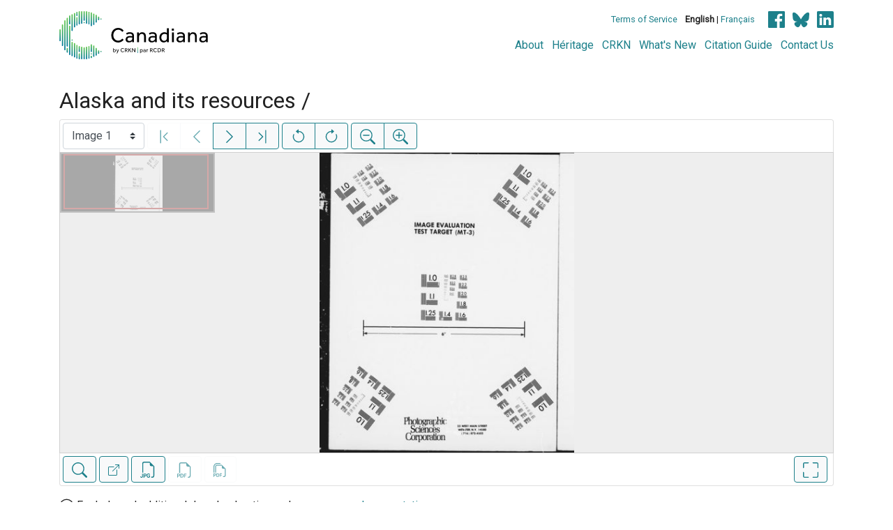

--- FILE ---
content_type: text/html; charset=UTF-8
request_url: https://www.canadiana.ca/view/oocihm.14842
body_size: 137525
content:
<!doctype html>
<html id="html" lang="en" class="vh-100">
  <head>
    <title>Alaska and its resources / - Canadiana</title>
    <meta charset="utf-8" />
    <meta name="viewport" content="width=device-width, initial-scale=1" />
    <meta name="robots" content="index, nofollow" />
    <meta name="description" content="Alaska and its resources / : London : S. Low, Son and Marston, 1870. : Dall, William Healey, 1845-1927, author" />
    <meta name="author" content="Canadiana" />
    <link href="https://fonts.googleapis.com/css?family=Roboto&amp;display=swap" rel="stylesheet">
    <link rel="stylesheet" href="https://www.canadiana.ca/static/css/online.css?cssr=16" />
    <link rel="icon" href="https://www.canadiana.ca/static/images/icons/32.png" sizes="32x32" />
    <link rel="icon" href="https://www.canadiana.ca/static/images/icons/128.png" sizes="128x128" />
    <link rel="icon" href="https://www.canadiana.ca/static/images/icons/192.png" sizes="192x192" />
    <link rel="shortcut icon" href="https://www.canadiana.ca/static/images/icons/196.png" sizes="196x196" />
    <link rel="apple-touch-icon" href="https://www.canadiana.ca/static/images/icons/152.png" sizes="152x152" />
    <link rel="apple-touch-icon" href="https://www.canadiana.ca/static/images/icons/180.png" sizes="180x180" />
    <meta name="theme-color" content="#1d808b" />
  </head>
  <body class="d-flex flex-column vh-100 action-view-index">
    <a href="#main" id="skipLink">Skip to main content</a>
    <header>
      
      
      <div class="container">
        <div class="row py-3">
          <h1 class="header-title">
            <a href="https://www.canadiana.ca/">
              <img id="headerTitle" src="/static/images/canadiana-tag-color.svg" alt="Canadiana" />
            </a>
          </h1>
          <div class="header-button">
            <button class="btn btn-lg menu-open">
              <svg xmlns="http://www.w3.org/2000/svg" focusable="false" width="32" height="32" fill="currentColor" viewBox="0 0 16 16">
                <path d="M3 9.5a1.5 1.5 0 1 1 0-3 1.5 1.5 0 0 1 0 3zm5 0a1.5 1.5 0 1 1 0-3 1.5 1.5 0 0 1 0 3zm5 0a1.5 1.5 0 1 1 0-3 1.5 1.5 0 0 1 0 3z"/>
              </svg>
              <span class="sr-only">Open menu</span>
            </button>
            <button class="btn btn-lg btn-primary menu-close">
              <svg xmlns="http://www.w3.org/2000/svg" focusable="false" width="32" height="32" fill="currentColor" viewBox="0 0 16 16">
                <path d="M4.646 4.646a.5.5 0 0 1 .708 0L8 7.293l2.646-2.647a.5.5 0 0 1 .708.708L8.707 8l2.647 2.646a.5.5 0 0 1-.708.708L8 8.707l-2.646 2.647a.5.5 0 0 1-.708-.708L7.293 8 4.646 5.354a.5.5 0 0 1 0-.708z"/>
              </svg>
              <span class="sr-only">Close menu</span>
            </button>
          </div>
          <nav class="header-links">
            <ul class="small-links">
              <li>
                <a href="http://www.canadiana.ca/terms">Terms of Service</a>
              </li>
              <li>
                <b>English</b> | <a href="https://www.canadiana.ca/view/oocihm.14842?usrlang=fr">Français</a>
              </li>
                <li>
                  <a class="sm-icon facebook" href="https://www.facebook.com/CRKNRCDR/">
                    <span class="sr-only">Facebook</span>
                  </a>
                  <a class="sm-icon bluesky" href="https://bsky.app/profile/crkn-rcdr.bsky.social">
                    <span class="sr-only">bluesky</span>
                  </a>
                  <a class="sm-icon linkedin" href="https://www.linkedin.com/mwlite/company/canadian-research-knowledge-network">
                    <span class="sr-only">LinkedIn</span>
                  </a>
                </li>
            </ul>
            <ul class="large-links">
              <li>
                <a href="https://www.crkn-rcdr.ca/en/canadiana">About</a>
              </li>
              <li>
                <a href="//heritage.canadiana.ca/">Héritage</a>
              </li>
              <li>
                <a href="https://www.crkn-rcdr.ca/en">CRKN</a>
              </li>
              <li>
                <a href="https://www.crkn-rcdr.ca/en/whats-new-canadiana-collections">What's New</a>
              </li>
              <li>
                <a target="_blank" href="https://www.crkn-rcdr.ca/en/canadiana-citation-guide">Citation Guide</a>
              </li>
              <li>
                <a href="https://www.crkn-rcdr.ca/en/contact-us">Contact Us</a>
              </li>
    
            </ul>
          </nav>
        </div>
      </div>
    </header>
    <main role="main" id="main" class="flex-grow-1">
      
      
      
       
      <div class="container-md">
        
      
        <h2 class="mt-3">
          
                  Alaska and its resources /
          
        </h2>
      
        <p class="sr-only">This digital collection contains images of historical texts. Alternative text is not available for these images.</p>
      <section id="pvPane" class="mb-3">
        <nav id="pvToolbar" aria-label="Viewer controls" class="btn-toolbar form-inline px-1 pb-1" data-seq="1" data-total="744" data-pkey="oocihm.14842" data-portal-name="Canadiana" data-document-label="Alaska and its resources /" data-load-error="There was an error retrieving this image.">
        <select id="pvPageSelect" class="custom-select mr-1 mt-1" style="width:auto" aria-label="Select image" name="seq" data-toggle="tooltip" title="Select image" disabled>
          <option id="seq1" data-uri="https://image-tor.canadiana.ca/iiif/2/69429%2Fc0513tx0w40f/info.json" value="1" selected>Image 1</option>
          <option id="seq2" data-uri="https://image-tor.canadiana.ca/iiif/2/69429%2Fc01c1th62h3t/info.json" value="2">Image 2</option>
          <option id="seq3" data-uri="https://image-tor.canadiana.ca/iiif/2/69429%2Fc0wm13q8f63p/info.json" value="3">Image 3</option>
          <option id="seq4" data-uri="https://image-tor.canadiana.ca/iiif/2/69429%2Fc0rv0cz0sf33/info.json" value="4">Image 4</option>
          <option id="seq5" data-uri="https://image-tor.canadiana.ca/iiif/2/69429%2Fc0n29p534p0s/info.json" value="5">Image 5</option>
          <option id="seq6" data-uri="https://image-tor.canadiana.ca/iiif/2/69429%2Fc0h98zc5gw99/info.json" value="6">Image 6</option>
          <option id="seq7" data-uri="https://image-tor.canadiana.ca/iiif/2/69429%2Fc0cj87k7v45n/info.json" value="7">Image 7</option>
          <option id="seq8" data-uri="https://image-tor.canadiana.ca/iiif/2/69429%2Fc07s7ht06c3c/info.json" value="8">Image 8</option>
          <option id="seq9" data-uri="https://image-tor.canadiana.ca/iiif/2/69429%2Fc0445hd5cr50/info.json" value="9">Image 9</option>
          <option id="seq10" data-uri="https://image-tor.canadiana.ca/iiif/2/69429%2Fc00c4sm7r059/info.json" value="10">Image 10</option>
          <option id="seq11" data-uri="https://image-tor.canadiana.ca/iiif/2/69429%2Fc0vm42v03p5r/info.json" value="11">Image 11</option>
          <option id="seq12" data-uri="https://image-tor.canadiana.ca/iiif/2/69429%2Fc0qv3c22fx3s/info.json" value="12">Image 12</option>
          <option id="seq13" data-uri="https://image-tor.canadiana.ca/iiif/2/69429%2Fc0m32n84t50n/info.json" value="13">Image 13</option>
          <option id="seq14" data-uri="https://image-tor.canadiana.ca/iiif/2/69429%2Fc0gb1xg75c7g/info.json" value="14">Image 14</option>
          <option id="seq15" data-uri="https://image-tor.canadiana.ca/iiif/2/69429%2Fc0bk16p9hm62/info.json" value="15">Image 15</option>
          <option id="seq16" data-uri="https://image-tor.canadiana.ca/iiif/2/69429%2Fc06w9694q07c/info.json" value="16">Image 16</option>
          <option id="seq17" data-uri="https://image-tor.canadiana.ca/iiif/2/69429%2Fc0348gh7278j/info.json" value="17">Image 17</option>
          <option id="seq18" data-uri="https://image-tor.canadiana.ca/iiif/2/69429%2Fc0zc7rq9dx8h/info.json" value="18">Image 18</option>
          <option id="seq19" data-uri="https://image-tor.canadiana.ca/iiif/2/69429%2Fc0tm71z1s53w/info.json" value="19">Image 19</option>
          <option id="seq20" data-uri="https://image-tor.canadiana.ca/iiif/2/69429%2Fc0pv6b544d0t/info.json" value="20">Image 20</option>
          <option id="seq21" data-uri="https://image-tor.canadiana.ca/iiif/2/69429%2Fc0k35mc6gm7g/info.json" value="21">Image 21</option>
          <option id="seq22" data-uri="https://image-tor.canadiana.ca/iiif/2/69429%2Fc0fb4wk8tv6p/info.json" value="22">Image 22</option>
          <option id="seq23" data-uri="https://image-tor.canadiana.ca/iiif/2/69429%2Fc09p2w641796/info.json" value="23">Image 23</option>
          <option id="seq24" data-uri="https://image-tor.canadiana.ca/iiif/2/69429%2Fc05x25d6cg76/info.json" value="24">Image 24</option>
          <option id="seq25" data-uri="https://image-tor.canadiana.ca/iiif/2/69429%2Fc0251fm8qq6q/info.json" value="25">Image 25</option>
          <option id="seq26" data-uri="https://image-tor.canadiana.ca/iiif/2/69429%2Fc0xd0qv13d69/info.json" value="26">Image 26</option>
          <option id="seq27" data-uri="https://image-tor.canadiana.ca/iiif/2/69429%2Fc0sn0123fn4q/info.json" value="27">Image 27</option>
          <option id="seq28" data-uri="https://image-tor.canadiana.ca/iiif/2/69429%2Fc0nv9985sw2s/info.json" value="28">Image 28</option>
          <option id="seq29" data-uri="https://image-tor.canadiana.ca/iiif/2/69429%2Fc0j678w1082f/info.json" value="29">Image 29</option>
          <option id="seq30" data-uri="https://image-tor.canadiana.ca/iiif/2/69429%2Fc0df6k33bh2n/info.json" value="30">Image 30</option>
          <option id="seq31" data-uri="https://image-tor.canadiana.ca/iiif/2/69429%2Fc08p5v95pr2f/info.json" value="31">Image 31</option>
          <option id="seq32" data-uri="https://image-tor.canadiana.ca/iiif/2/69429%2Fc04x54h82011/info.json" value="32">Image 32</option>
          <option id="seq33" data-uri="https://image-tor.canadiana.ca/iiif/2/69429%2Fc0154dr0d689/info.json" value="33">Image 33</option>
          <option id="seq34" data-uri="https://image-tor.canadiana.ca/iiif/2/69429%2Fc0wd3pz2rw7p/info.json" value="34">Image 34</option>
          <option id="seq35" data-uri="https://image-tor.canadiana.ca/iiif/2/69429%2Fc0rn30554453/info.json" value="35">Image 35</option>
          <option id="seq36" data-uri="https://image-tor.canadiana.ca/iiif/2/69429%2Fc0n00zs09h7j/info.json" value="36">Image 36</option>
          <option id="seq37" data-uri="https://image-tor.canadiana.ca/iiif/2/69429%2Fc0h70802nr4c/info.json" value="37">Image 37</option>
          <option id="seq38" data-uri="https://image-tor.canadiana.ca/iiif/2/69429%2Fc0cf9j65104m/info.json" value="38">Image 38</option>
          <option id="seq39" data-uri="https://image-tor.canadiana.ca/iiif/2/69429%2Fc07p8td7c73t/info.json" value="39">Image 39</option>
          <option id="seq40" data-uri="https://image-tor.canadiana.ca/iiif/2/69429%2Fc03x83m9qf8c/info.json" value="40">Image 40</option>
          <option id="seq41" data-uri="https://image-tor.canadiana.ca/iiif/2/69429%2Fc0057cv22p6d/info.json" value="41">Image 41</option>
          <option id="seq42" data-uri="https://image-tor.canadiana.ca/iiif/2/69429%2Fc0vd6p24fc44/info.json" value="42">Image 42</option>
          <option id="seq43" data-uri="https://image-tor.canadiana.ca/iiif/2/69429%2Fc0qr4nn9mr7m/info.json" value="43">Image 43</option>
          <option id="seq44" data-uri="https://image-tor.canadiana.ca/iiif/2/69429%2Fc0m03xw20055/info.json" value="44">Image 44</option>
          <option id="seq45" data-uri="https://image-tor.canadiana.ca/iiif/2/69429%2Fc0g73734b75r/info.json" value="45">Image 45</option>
          <option id="seq46" data-uri="https://image-tor.canadiana.ca/iiif/2/69429%2Fc0bg2h96pg4z/info.json" value="46">Image 46</option>
          <option id="seq47" data-uri="https://image-tor.canadiana.ca/iiif/2/69429%2Fc06q1sh91q22/info.json" value="47">Image 47</option>
          <option id="seq48" data-uri="https://image-tor.canadiana.ca/iiif/2/69429%2Fc02z12r1cz0p/info.json" value="48">Image 48</option>
          <option id="seq49" data-uri="https://image-tor.canadiana.ca/iiif/2/69429%2Fc0z60bz3rm8m/info.json" value="49">Image 49</option>
          <option id="seq50" data-uri="https://image-tor.canadiana.ca/iiif/2/69429%2Fc0th8bj8z10k/info.json" value="50">Image 50</option>
          <option id="seq51" data-uri="https://image-tor.canadiana.ca/iiif/2/69429%2Fc0pr7ms19796/info.json" value="51">Image 51</option>
          <option id="seq52" data-uri="https://image-tor.canadiana.ca/iiif/2/69429%2Fc0k06x03ng84/info.json" value="52">Image 52</option>
          <option id="seq53" data-uri="https://image-tor.canadiana.ca/iiif/2/69429%2Fc0f766660q76/info.json" value="53">Image 53</option>
          <option id="seq54" data-uri="https://image-tor.canadiana.ca/iiif/2/69429%2Fc09g5gd8bz47/info.json" value="54">Image 54</option>
          <option id="seq55" data-uri="https://image-tor.canadiana.ca/iiif/2/69429%2Fc05q4rn0q60t/info.json" value="55">Image 55</option>
          <option id="seq56" data-uri="https://image-tor.canadiana.ca/iiif/2/69429%2Fc01z41v32d96/info.json" value="56">Image 56</option>
          <option id="seq57" data-uri="https://image-tor.canadiana.ca/iiif/2/69429%2Fc0x921f8883c/info.json" value="57">Image 57</option>
          <option id="seq58" data-uri="https://image-tor.canadiana.ca/iiif/2/69429%2Fc0sj19p0mh1m/info.json" value="58">Image 58</option>
          <option id="seq59" data-uri="https://image-tor.canadiana.ca/iiif/2/69429%2Fc0ns0kw2zr1d/info.json" value="59">Image 59</option>
          <option id="seq60" data-uri="https://image-tor.canadiana.ca/iiif/2/69429%2Fc0j09w359z90/info.json" value="60">Image 60</option>
          <option id="seq61" data-uri="https://image-tor.canadiana.ca/iiif/2/69429%2Fc0d79597p64r/info.json" value="61">Image 61</option>
          <option id="seq62" data-uri="https://image-tor.canadiana.ca/iiif/2/69429%2Fc08g8fj01f2g/info.json" value="62">Image 62</option>
          <option id="seq63" data-uri="https://image-tor.canadiana.ca/iiif/2/69429%2Fc04q7qr2cn9t/info.json" value="63">Image 63</option>
          <option id="seq64" data-uri="https://image-tor.canadiana.ca/iiif/2/69429%2Fc0125qb7k227/info.json" value="64">Image 64</option>
          <option id="seq65" data-uri="https://image-tor.canadiana.ca/iiif/2/69429%2Fc0w950j9xr10/info.json" value="65">Image 65</option>
          <option id="seq66" data-uri="https://image-tor.canadiana.ca/iiif/2/69429%2Fc0rj48s2901d/info.json" value="66">Image 66</option>
          <option id="seq67" data-uri="https://image-tor.canadiana.ca/iiif/2/69429%2Fc0ms3k04n701/info.json" value="67">Image 67</option>
          <option id="seq68" data-uri="https://image-tor.canadiana.ca/iiif/2/69429%2Fc0h12v670f8r/info.json" value="68">Image 68</option>
          <option id="seq69" data-uri="https://image-tor.canadiana.ca/iiif/2/69429%2Fc0c824d9bp55/info.json" value="69">Image 69</option>
          <option id="seq70" data-uri="https://image-tor.canadiana.ca/iiif/2/69429%2Fc07h1dn1px40/info.json" value="70">Image 70</option>
          <option id="seq71" data-uri="https://image-tor.canadiana.ca/iiif/2/69429%2Fc03t9d76w93h/info.json" value="71">Image 71</option>
          <option id="seq72" data-uri="https://image-tor.canadiana.ca/iiif/2/69429%2Fc0028pf97j33/info.json" value="72">Image 72</option>
          <option id="seq73" data-uri="https://image-tor.canadiana.ca/iiif/2/69429%2Fc0v97zp1m75c/info.json" value="73">Image 73</option>
          <option id="seq74" data-uri="https://image-tor.canadiana.ca/iiif/2/69429%2Fc0qj77w3zg16/info.json" value="74">Image 74</option>
          <option id="seq75" data-uri="https://image-tor.canadiana.ca/iiif/2/69429%2Fc0ks6j369q09/info.json" value="75">Image 75</option>
          <option id="seq76" data-uri="https://image-tor.canadiana.ca/iiif/2/69429%2Fc0g15t98nx6c/info.json" value="76">Image 76</option>
          <option id="seq77" data-uri="https://image-tor.canadiana.ca/iiif/2/69429%2Fc0b853j1155k/info.json" value="77">Image 77</option>
          <option id="seq78" data-uri="https://image-tor.canadiana.ca/iiif/2/69429%2Fc06m33466j69/info.json" value="78">Image 78</option>
          <option id="seq79" data-uri="https://image-tor.canadiana.ca/iiif/2/69429%2Fc02v2cb8js63/info.json" value="79">Image 79</option>
          <option id="seq80" data-uri="https://image-tor.canadiana.ca/iiif/2/69429%2Fc0z31nk0xg6h/info.json" value="80">Image 80</option>
          <option id="seq81" data-uri="https://image-tor.canadiana.ca/iiif/2/69429%2Fc0tb0xs38q31/info.json" value="81">Image 81</option>
          <option id="seq82" data-uri="https://image-tor.canadiana.ca/iiif/2/69429%2Fc0pk0705mx9k/info.json" value="82">Image 82</option>
          <option id="seq83" data-uri="https://image-tor.canadiana.ca/iiif/2/69429%2Fc0js9h68057n/info.json" value="83">Image 83</option>
          <option id="seq84" data-uri="https://image-tor.canadiana.ca/iiif/2/69429%2Fc0f18sf0bd56/info.json" value="84">Image 84</option>
          <option id="seq85" data-uri="https://image-tor.canadiana.ca/iiif/2/69429%2Fc09c6s15hs7h/info.json" value="85">Image 85</option>
          <option id="seq86" data-uri="https://image-tor.canadiana.ca/iiif/2/69429%2Fc05m6277w16m/info.json" value="86">Image 86</option>
          <option id="seq87" data-uri="https://image-tor.canadiana.ca/iiif/2/69429%2Fc01v5bg0785x/info.json" value="87">Image 87</option>
          <option id="seq88" data-uri="https://image-tor.canadiana.ca/iiif/2/69429%2Fc0x34mp2kz56/info.json" value="88">Image 88</option>
          <option id="seq89" data-uri="https://image-tor.canadiana.ca/iiif/2/69429%2Fc0sb3ww4z63b/info.json" value="89">Image 89</option>
          <option id="seq90" data-uri="https://image-tor.canadiana.ca/iiif/2/69429%2Fc0nk36379f2t/info.json" value="90">Image 90</option>
          <option id="seq91" data-uri="https://image-tor.canadiana.ca/iiif/2/69429%2Fc0hx15q2gt1k/info.json" value="91">Image 91</option>
          <option id="seq92" data-uri="https://image-tor.canadiana.ca/iiif/2/69429%2Fc0d50fx4v20m/info.json" value="92">Image 92</option>
          <option id="seq93" data-uri="https://image-tor.canadiana.ca/iiif/2/69429%2Fc08c9r47689g/info.json" value="93">Image 93</option>
          <option id="seq94" data-uri="https://image-tor.canadiana.ca/iiif/2/69429%2Fc04m91b9jj0x/info.json" value="94">Image 94</option>
          <option id="seq95" data-uri="https://image-tor.canadiana.ca/iiif/2/69429%2Fc00v89k1wr5q/info.json" value="95">Image 95</option>
          <option id="seq96" data-uri="https://image-tor.canadiana.ca/iiif/2/69429%2Fc0w37ks48f6k/info.json" value="96">Image 96</option>
          <option id="seq97" data-uri="https://image-tor.canadiana.ca/iiif/2/69429%2Fc0rb6w06mp31/info.json" value="97">Image 97</option>
          <option id="seq98" data-uri="https://image-tor.canadiana.ca/iiif/2/69429%2Fc0mp4vm1t252/info.json" value="98">Image 98</option>
          <option id="seq99" data-uri="https://image-tor.canadiana.ca/iiif/2/69429%2Fc0gx44t4592z/info.json" value="99">Image 99</option>
          <option id="seq100" data-uri="https://image-tor.canadiana.ca/iiif/2/69429%2Fc0c53f16hj2g/info.json" value="100">Image 100</option>
          <option id="seq101" data-uri="https://image-tor.canadiana.ca/iiif/2/69429%2Fc07d2q78vs03/info.json" value="101">Image 101</option>
          <option id="seq102" data-uri="https://image-tor.canadiana.ca/iiif/2/69429%2Fc03n20g1706v/info.json" value="102">Image 102</option>
          <option id="seq103" data-uri="https://image-tor.canadiana.ca/iiif/2/69429%2Fc0zw18p3kp57/info.json" value="103">Image 103</option>
          <option id="seq104" data-uri="https://image-tor.canadiana.ca/iiif/2/69429%2Fc0v40jw5xx35/info.json" value="104">Image 104</option>
          <option id="seq105" data-uri="https://image-tor.canadiana.ca/iiif/2/69429%2Fc0qf8jh14964/info.json" value="105">Image 105</option>
          <option id="seq106" data-uri="https://image-tor.canadiana.ca/iiif/2/69429%2Fc0kp7tq3gj2k/info.json" value="106">Image 106</option>
          <option id="seq107" data-uri="https://image-tor.canadiana.ca/iiif/2/69429%2Fc0fx73x5ts3b/info.json" value="107">Image 107</option>
          <option id="seq108" data-uri="https://image-tor.canadiana.ca/iiif/2/69429%2Fc0b56d48611p/info.json" value="108">Image 108</option>
          <option id="seq109" data-uri="https://image-tor.canadiana.ca/iiif/2/69429%2Fc06d5pc0j813/info.json" value="109">Image 109</option>
          <option id="seq110" data-uri="https://image-tor.canadiana.ca/iiif/2/69429%2Fc02n4zk2wg7v/info.json" value="110">Image 110</option>
          <option id="seq111" data-uri="https://image-tor.canadiana.ca/iiif/2/69429%2Fc0xw47s58576/info.json" value="111">Image 111</option>
          <option id="seq112" data-uri="https://image-tor.canadiana.ca/iiif/2/69429%2Fc0t727d0fj9f/info.json" value="112">Image 112</option>
          <option id="seq113" data-uri="https://image-tor.canadiana.ca/iiif/2/69429%2Fc0pg1hm2ss72/info.json" value="113">Image 113</option>
          <option id="seq114" data-uri="https://image-tor.canadiana.ca/iiif/2/69429%2Fc0jq0st55168/info.json" value="114">Image 114</option>
          <option id="seq115" data-uri="https://image-tor.canadiana.ca/iiif/2/69429%2Fc0dz0317h86v/info.json" value="115">Image 115</option>
          <option id="seq116" data-uri="https://image-tor.canadiana.ca/iiif/2/69429%2Fc0959c79vh22/info.json" value="116">Image 116</option>
          <option id="seq117" data-uri="https://image-tor.canadiana.ca/iiif/2/69429%2Fc05d8ng26q9h/info.json" value="117">Image 117</option>
          <option id="seq118" data-uri="https://image-tor.canadiana.ca/iiif/2/69429%2Fc01n7xp4jz6j/info.json" value="118">Image 118</option>
          <option id="seq119" data-uri="https://image-tor.canadiana.ca/iiif/2/69429%2Fc0x05x89rt19/info.json" value="119">Image 119</option>
          <option id="seq120" data-uri="https://image-tor.canadiana.ca/iiif/2/69429%2Fc0s756h2418n/info.json" value="120">Image 120</option>
          <option id="seq121" data-uri="https://image-tor.canadiana.ca/iiif/2/69429%2Fc0ng4gq4g88f/info.json" value="121">Image 121</option>
          <option id="seq122" data-uri="https://image-tor.canadiana.ca/iiif/2/69429%2Fc0hq3rx6th62/info.json" value="122">Image 122</option>
          <option id="seq123" data-uri="https://image-tor.canadiana.ca/iiif/2/69429%2Fc0cz32495r2s/info.json" value="123">Image 123</option>
          <option id="seq124" data-uri="https://image-tor.canadiana.ca/iiif/2/69429%2Fc0862bc1j00v/info.json" value="124">Image 124</option>
          <option id="seq125" data-uri="https://image-tor.canadiana.ca/iiif/2/69429%2Fc04f1mk3w68s/info.json" value="125">Image 125</option>
          <option id="seq126" data-uri="https://image-tor.canadiana.ca/iiif/2/69429%2Fc00r9m592m0q/info.json" value="126">Image 126</option>
          <option id="seq127" data-uri="https://image-tor.canadiana.ca/iiif/2/69429%2Fc0w08wd1f888/info.json" value="127">Image 127</option>
          <option id="seq128" data-uri="https://image-tor.canadiana.ca/iiif/2/69429%2Fc0r785m3sh91/info.json" value="128">Image 128</option>
          <option id="seq129" data-uri="https://image-tor.canadiana.ca/iiif/2/69429%2Fc0mg7ft64r8q/info.json" value="129">Image 129</option>
          <option id="seq130" data-uri="https://image-tor.canadiana.ca/iiif/2/69429%2Fc0gq6r18h07v/info.json" value="130">Image 130</option>
          <option id="seq131" data-uri="https://image-tor.canadiana.ca/iiif/2/69429%2Fc0bz6180v739/info.json" value="131">Image 131</option>
          <option id="seq132" data-uri="https://image-tor.canadiana.ca/iiif/2/69429%2Fc07659g36g04/info.json" value="132">Image 132</option>
          <option id="seq133" data-uri="https://image-tor.canadiana.ca/iiif/2/69429%2Fc03j3928cv2f/info.json" value="133">Image 133</option>
          <option id="seq134" data-uri="https://image-tor.canadiana.ca/iiif/2/69429%2Fc0zs2k90rj4q/info.json" value="134">Image 134</option>
          <option id="seq135" data-uri="https://image-tor.canadiana.ca/iiif/2/69429%2Fc0v11vh33s24/info.json" value="135">Image 135</option>
          <option id="seq136" data-uri="https://image-tor.canadiana.ca/iiif/2/69429%2Fc0q814q5g12t/info.json" value="136">Image 136</option>
          <option id="seq137" data-uri="https://image-tor.canadiana.ca/iiif/2/69429%2Fc0kh0dx7t78k/info.json" value="137">Image 137</option>
          <option id="seq138" data-uri="https://image-tor.canadiana.ca/iiif/2/69429%2Fc0fq9q505g5k/info.json" value="138">Image 138</option>
          <option id="seq139" data-uri="https://image-tor.canadiana.ca/iiif/2/69429%2Fc09z90c2hq20/info.json" value="139">Image 139</option>
          <option id="seq140" data-uri="https://image-tor.canadiana.ca/iiif/2/69429%2Fc0696zz7q34b/info.json" value="140">Image 140</option>
          <option id="seq141" data-uri="https://image-tor.canadiana.ca/iiif/2/69429%2Fc02j68602b3f/info.json" value="141">Image 141</option>
          <option id="seq142" data-uri="https://image-tor.canadiana.ca/iiif/2/69429%2Fc0xs5jd2f13x/info.json" value="142">Image 142</option>
          <option id="seq143" data-uri="https://image-tor.canadiana.ca/iiif/2/69429%2Fc0t14tm4s81v/info.json" value="143">Image 143</option>
          <option id="seq144" data-uri="https://image-tor.canadiana.ca/iiif/2/69429%2Fc0p843t74g7g/info.json" value="144">Image 144</option>
          <option id="seq145" data-uri="https://image-tor.canadiana.ca/iiif/2/69429%2Fc0jh3d19gq5h/info.json" value="145">Image 145</option>
          <option id="seq146" data-uri="https://image-tor.canadiana.ca/iiif/2/69429%2Fc0dr2p81tz5x/info.json" value="146">Image 146</option>
          <option id="seq147" data-uri="https://image-tor.canadiana.ca/iiif/2/69429%2Fc0930nv71b4c/info.json" value="147">Image 147</option>
          <option id="seq148" data-uri="https://image-tor.canadiana.ca/iiif/2/69429%2Fc0599z29ck3f/info.json" value="148">Image 148</option>
          <option id="seq149" data-uri="https://image-tor.canadiana.ca/iiif/2/69429%2Fc01j9791qt4t/info.json" value="149">Image 149</option>
          <option id="seq150" data-uri="https://image-tor.canadiana.ca/iiif/2/69429%2Fc0ws8hh43h36/info.json" value="150">Image 150</option>
          <option id="seq151" data-uri="https://image-tor.canadiana.ca/iiif/2/69429%2Fc0s17sq6fr14/info.json" value="151">Image 151</option>
          <option id="seq152" data-uri="https://image-tor.canadiana.ca/iiif/2/69429%2Fc0n872x8sz9f/info.json" value="152">Image 152</option>
          <option id="seq153" data-uri="https://image-tor.canadiana.ca/iiif/2/69429%2Fc0hh6c51566h/info.json" value="153">Image 153</option>
          <option id="seq154" data-uri="https://image-tor.canadiana.ca/iiif/2/69429%2Fc0cv4br6bk8d/info.json" value="154">Image 154</option>
          <option id="seq155" data-uri="https://image-tor.canadiana.ca/iiif/2/69429%2Fc0833mz8pt7x/info.json" value="155">Image 155</option>
          <option id="seq156" data-uri="https://image-tor.canadiana.ca/iiif/2/69429%2Fc04b2x61227r/info.json" value="156">Image 156</option>
          <option id="seq157" data-uri="https://image-tor.canadiana.ca/iiif/2/69429%2Fc00k26d3d945/info.json" value="157">Image 157</option>
          <option id="seq158" data-uri="https://image-tor.canadiana.ca/iiif/2/69429%2Fc0vt1gm5s04n/info.json" value="158">Image 158</option>
          <option id="seq159" data-uri="https://image-tor.canadiana.ca/iiif/2/69429%2Fc0r20rt8471g/info.json" value="159">Image 159</option>
          <option id="seq160" data-uri="https://image-tor.canadiana.ca/iiif/2/69429%2Fc0mc8rf39m3v/info.json" value="160">Image 160</option>
          <option id="seq161" data-uri="https://image-tor.canadiana.ca/iiif/2/69429%2Fc0gm81n5nt90/info.json" value="161">Image 161</option>
          <option id="seq162" data-uri="https://image-tor.canadiana.ca/iiif/2/69429%2Fc0bv79v8129s/info.json" value="162">Image 162</option>
          <option id="seq163" data-uri="https://image-tor.canadiana.ca/iiif/2/69429%2Fc0736m30c98b/info.json" value="163">Image 163</option>
          <option id="seq164" data-uri="https://image-tor.canadiana.ca/iiif/2/69429%2Fc03b5w92qj4s/info.json" value="164">Image 164</option>
          <option id="seq165" data-uri="https://image-tor.canadiana.ca/iiif/2/69429%2Fc0zk55h53744/info.json" value="165">Image 165</option>
          <option id="seq166" data-uri="https://image-tor.canadiana.ca/iiif/2/69429%2Fc0tt4fq7fg2r/info.json" value="166">Image 166</option>
          <option id="seq167" data-uri="https://image-tor.canadiana.ca/iiif/2/69429%2Fc0q52fb2mv3d/info.json" value="167">Image 167</option>
          <option id="seq168" data-uri="https://image-tor.canadiana.ca/iiif/2/69429%2Fc0kd1qj5030f/info.json" value="168">Image 168</option>
          <option id="seq169" data-uri="https://image-tor.canadiana.ca/iiif/2/69429%2Fc0fn10r7bb0m/info.json" value="169">Image 169</option>
          <option id="seq170" data-uri="https://image-tor.canadiana.ca/iiif/2/69429%2Fc09w08z9pk0d/info.json" value="170">Image 170</option>
          <option id="seq171" data-uri="https://image-tor.canadiana.ca/iiif/2/69429%2Fc0639k621s8m/info.json" value="171">Image 171</option>
          <option id="seq172" data-uri="https://image-tor.canadiana.ca/iiif/2/69429%2Fc02b8vd4d16r/info.json" value="172">Image 172</option>
          <option id="seq173" data-uri="https://image-tor.canadiana.ca/iiif/2/69429%2Fc0xk84m6rq5h/info.json" value="173">Image 173</option>
          <option id="seq174" data-uri="https://image-tor.canadiana.ca/iiif/2/69429%2Fc0sx6471z37z/info.json" value="174">Image 174</option>
          <option id="seq175" data-uri="https://image-tor.canadiana.ca/iiif/2/69429%2Fc0p55df49b6z/info.json" value="175">Image 175</option>
          <option id="seq176" data-uri="https://image-tor.canadiana.ca/iiif/2/69429%2Fc0jd4pn6nk4k/info.json" value="176">Image 176</option>
          <option id="seq177" data-uri="https://image-tor.canadiana.ca/iiif/2/69429%2Fc0dn3zv90t2p/info.json" value="177">Image 177</option>
          <option id="seq178" data-uri="https://image-tor.canadiana.ca/iiif/2/69429%2Fc08w3831c207/info.json" value="178">Image 178</option>
          <option id="seq179" data-uri="https://image-tor.canadiana.ca/iiif/2/69429%2Fc0542j93q87w/info.json" value="179">Image 179</option>
          <option id="seq180" data-uri="https://image-tor.canadiana.ca/iiif/2/69429%2Fc01c1th62h4d/info.json" value="180">Image 180</option>
          <option id="seq181" data-uri="https://image-tor.canadiana.ca/iiif/2/69429%2Fc0wp9t418c0h/info.json" value="181">Image 181</option>
          <option id="seq182" data-uri="https://image-tor.canadiana.ca/iiif/2/69429%2Fc0rx93b3mk77/info.json" value="182">Image 182</option>
          <option id="seq183" data-uri="https://image-tor.canadiana.ca/iiif/2/69429%2Fc0n58cj5zt55/info.json" value="183">Image 183</option>
          <option id="seq184" data-uri="https://image-tor.canadiana.ca/iiif/2/69429%2Fc0hd7nr8b24c/info.json" value="184">Image 184</option>
          <option id="seq185" data-uri="https://image-tor.canadiana.ca/iiif/2/69429%2Fc0cn6z00p90v/info.json" value="185">Image 185</option>
          <option id="seq186" data-uri="https://image-tor.canadiana.ca/iiif/2/69429%2Fc07w67631h97/info.json" value="186">Image 186</option>
          <option id="seq187" data-uri="https://image-tor.canadiana.ca/iiif/2/69429%2Fc0445hd5cr6k/info.json" value="187">Image 187</option>
          <option id="seq188" data-uri="https://image-tor.canadiana.ca/iiif/2/69429%2Fc00g3h10k481/info.json" value="188">Image 188</option>
          <option id="seq189" data-uri="https://image-tor.canadiana.ca/iiif/2/69429%2Fc0vq2s72xt7d/info.json" value="189">Image 189</option>
          <option id="seq190" data-uri="https://image-tor.canadiana.ca/iiif/2/69429%2Fc0qz22f5927k/info.json" value="190">Image 190</option>
          <option id="seq191" data-uri="https://image-tor.canadiana.ca/iiif/2/69429%2Fc0m61bn7n97p/info.json" value="191">Image 191</option>
          <option id="seq192" data-uri="https://image-tor.canadiana.ca/iiif/2/69429%2Fc0gf0mw00j37/info.json" value="192">Image 192</option>
          <option id="seq193" data-uri="https://image-tor.canadiana.ca/iiif/2/69429%2Fc0bn9x32bs29/info.json" value="193">Image 193</option>
          <option id="seq194" data-uri="https://image-tor.canadiana.ca/iiif/2/69429%2Fc06w9694q08z/info.json" value="194">Image 194</option>
          <option id="seq195" data-uri="https://image-tor.canadiana.ca/iiif/2/69429%2Fc03775w9wd0v/info.json" value="195">Image 195</option>
          <option id="seq196" data-uri="https://image-tor.canadiana.ca/iiif/2/69429%2Fc0zg6g42831f/info.json" value="196">Image 196</option>
          <option id="seq197" data-uri="https://image-tor.canadiana.ca/iiif/2/69429%2Fc0tq5rb4mb17/info.json" value="197">Image 197</option>
          <option id="seq198" data-uri="https://image-tor.canadiana.ca/iiif/2/69429%2Fc0pz51j6zj8z/info.json" value="198">Image 198</option>
          <option id="seq199" data-uri="https://image-tor.canadiana.ca/iiif/2/69429%2Fc0k649r99s7z/info.json" value="199">Image 199</option>
          <option id="seq200" data-uri="https://image-tor.canadiana.ca/iiif/2/69429%2Fc0ff3m01p13z/info.json" value="200">Image 200</option>
          <option id="seq201" data-uri="https://image-tor.canadiana.ca/iiif/2/69429%2Fc09p2w64180g/info.json" value="201">Image 201</option>
          <option id="seq202" data-uri="https://image-tor.canadiana.ca/iiif/2/69429%2Fc0610vs96n4v/info.json" value="202">Image 202</option>
          <option id="seq203" data-uri="https://image-tor.canadiana.ca/iiif/2/69429%2Fc0280511jw19/info.json" value="203">Image 203</option>
          <option id="seq204" data-uri="https://image-tor.canadiana.ca/iiif/2/69429%2Fc0xg9f73xk17/info.json" value="204">Image 204</option>
          <option id="seq205" data-uri="https://image-tor.canadiana.ca/iiif/2/69429%2Fc0sq8qf68s9n/info.json" value="205">Image 205</option>
          <option id="seq206" data-uri="https://image-tor.canadiana.ca/iiif/2/69429%2Fc0nz80n8n150/info.json" value="206">Image 206</option>
          <option id="seq207" data-uri="https://image-tor.canadiana.ca/iiif/2/69429%2Fc0j678w10831/info.json" value="207">Image 207</option>
          <option id="seq208" data-uri="https://image-tor.canadiana.ca/iiif/2/69429%2Fc0df6k33bh37/info.json" value="208">Image 208</option>
          <option id="seq209" data-uri="https://image-tor.canadiana.ca/iiif/2/69429%2Fc08s4jp8hw3z/info.json" value="209">Image 209</option>
          <option id="seq210" data-uri="https://image-tor.canadiana.ca/iiif/2/69429%2Fc0513tx0w411/info.json" value="210">Image 210</option>
          <option id="seq211" data-uri="https://image-tor.canadiana.ca/iiif/2/69429%2Fc01834437c2p/info.json" value="211">Image 211</option>
          <option id="seq212" data-uri="https://image-tor.canadiana.ca/iiif/2/69429%2Fc0wh2db5m23r/info.json" value="212">Image 212</option>
          <option id="seq213" data-uri="https://image-tor.canadiana.ca/iiif/2/69429%2Fc0rr1pj7z89h/info.json" value="213">Image 213</option>
          <option id="seq214" data-uri="https://image-tor.canadiana.ca/iiif/2/69429%2Fc0n00zs09h84/info.json" value="214">Image 214</option>
          <option id="seq215" data-uri="https://image-tor.canadiana.ca/iiif/2/69429%2Fc0h70802nr5z/info.json" value="215">Image 215</option>
          <option id="seq216" data-uri="https://image-tor.canadiana.ca/iiif/2/69429%2Fc0cj87k7v467/info.json" value="216">Image 216</option>
          <option id="seq217" data-uri="https://image-tor.canadiana.ca/iiif/2/69429%2Fc07s7ht06c4z/info.json" value="217">Image 217</option>
          <option id="seq218" data-uri="https://image-tor.canadiana.ca/iiif/2/69429%2Fc0416t12jm52/info.json" value="218">Image 218</option>
          <option id="seq219" data-uri="https://image-tor.canadiana.ca/iiif/2/69429%2Fc0086374wv1w/info.json" value="219">Image 219</option>
          <option id="seq220" data-uri="https://image-tor.canadiana.ca/iiif/2/69429%2Fc0vh5cf78j31/info.json" value="220">Image 220</option>
          <option id="seq221" data-uri="https://image-tor.canadiana.ca/iiif/2/69429%2Fc0qr4nn9mr86/info.json" value="221">Image 221</option>
          <option id="seq222" data-uri="https://image-tor.canadiana.ca/iiif/2/69429%2Fc0m32n84t517/info.json" value="222">Image 222</option>
          <option id="seq223" data-uri="https://image-tor.canadiana.ca/iiif/2/69429%2Fc0gb1xg75c82/info.json" value="223">Image 223</option>
          <option id="seq224" data-uri="https://image-tor.canadiana.ca/iiif/2/69429%2Fc0bk16p9hm7n/info.json" value="224">Image 224</option>
          <option id="seq225" data-uri="https://image-tor.canadiana.ca/iiif/2/69429%2Fc06t0gx1vv5w/info.json" value="225">Image 225</option>
          <option id="seq226" data-uri="https://image-tor.canadiana.ca/iiif/2/69429%2Fc0319s447323/info.json" value="226">Image 226</option>
          <option id="seq227" data-uri="https://image-tor.canadiana.ca/iiif/2/69429%2Fc0z892b6ks31/info.json" value="227">Image 227</option>
          <option id="seq228" data-uri="https://image-tor.canadiana.ca/iiif/2/69429%2Fc0th8bj8z115/info.json" value="228">Image 228</option>
          <option id="seq229" data-uri="https://image-tor.canadiana.ca/iiif/2/69429%2Fc0pv6b544d1d/info.json" value="229">Image 229</option>
          <option id="seq230" data-uri="https://image-tor.canadiana.ca/iiif/2/69429%2Fc0k35mc6gm82/info.json" value="230">Image 230</option>
          <option id="seq231" data-uri="https://image-tor.canadiana.ca/iiif/2/69429%2Fc0fb4wk8tv78/info.json" value="231">Image 231</option>
          <option id="seq232" data-uri="https://image-tor.canadiana.ca/iiif/2/69429%2Fc09k45t1638n/info.json" value="232">Image 232</option>
          <option id="seq233" data-uri="https://image-tor.canadiana.ca/iiif/2/69429%2Fc05t3g13jb78/info.json" value="233">Image 233</option>
          <option id="seq234" data-uri="https://image-tor.canadiana.ca/iiif/2/69429%2Fc0222r75wk31/info.json" value="234">Image 234</option>
          <option id="seq235" data-uri="https://image-tor.canadiana.ca/iiif/2/69429%2Fc0x921f8884z/info.json" value="235">Image 235</option>
          <option id="seq236" data-uri="https://image-tor.canadiana.ca/iiif/2/69429%2Fc0sn0123fn59/info.json" value="236">Image 236</option>
          <option id="seq237" data-uri="https://image-tor.canadiana.ca/iiif/2/69429%2Fc0nv9985sw3c/info.json" value="237">Image 237</option>
          <option id="seq238" data-uri="https://image-tor.canadiana.ca/iiif/2/69429%2Fc0j38kg85419/info.json" value="238">Image 238</option>
          <option id="seq239" data-uri="https://image-tor.canadiana.ca/iiif/2/69429%2Fc0db7vq0hc1q/info.json" value="239">Image 239</option>
          <option id="seq240" data-uri="https://image-tor.canadiana.ca/iiif/2/69429%2Fc08k74x2vk7v/info.json" value="240">Image 240</option>
          <option id="seq241" data-uri="https://image-tor.canadiana.ca/iiif/2/69429%2Fc04t6f456t5c/info.json" value="241">Image 241</option>
          <option id="seq242" data-uri="https://image-tor.canadiana.ca/iiif/2/69429%2Fc0125qb7k23t/info.json" value="242">Image 242</option>
          <option id="seq243" data-uri="https://image-tor.canadiana.ca/iiif/2/69429%2Fc0wd3pz2rw88/info.json" value="243">Image 243</option>
          <option id="seq244" data-uri="https://image-tor.canadiana.ca/iiif/2/69429%2Fc0rn3055446p/info.json" value="244">Image 244</option>
          <option id="seq245" data-uri="https://image-tor.canadiana.ca/iiif/2/69429%2Fc0mw28c7gc3q/info.json" value="245">Image 245</option>
          <option id="seq246" data-uri="https://image-tor.canadiana.ca/iiif/2/69429%2Fc0h41jk9tm27/info.json" value="246">Image 246</option>
          <option id="seq247" data-uri="https://image-tor.canadiana.ca/iiif/2/69429%2Fc0cc0tt25t9p/info.json" value="247">Image 247</option>
          <option id="seq248" data-uri="https://image-tor.canadiana.ca/iiif/2/69429%2Fc07m0414j261/info.json" value="248">Image 248</option>
          <option id="seq249" data-uri="https://image-tor.canadiana.ca/iiif/2/69429%2Fc03t9d76w943/info.json" value="249">Image 249</option>
          <option id="seq250" data-uri="https://image-tor.canadiana.ca/iiif/2/69429%2Fc0057cv22p70/info.json" value="250">Image 250</option>
          <option id="seq251" data-uri="https://image-tor.canadiana.ca/iiif/2/69429%2Fc0vd6p24fc5q/info.json" value="251">Image 251</option>
          <option id="seq252" data-uri="https://image-tor.canadiana.ca/iiif/2/69429%2Fc0qn5z86sm7p/info.json" value="252">Image 252</option>
          <option id="seq253" data-uri="https://image-tor.canadiana.ca/iiif/2/69429%2Fc0kw57g94v55/info.json" value="253">Image 253</option>
          <option id="seq254" data-uri="https://image-tor.canadiana.ca/iiif/2/69429%2Fc0g44hq1h337/info.json" value="254">Image 254</option>
          <option id="seq255" data-uri="https://image-tor.canadiana.ca/iiif/2/69429%2Fc0bc3sx3v990/info.json" value="255">Image 255</option>
          <option id="seq256" data-uri="https://image-tor.canadiana.ca/iiif/2/69429%2Fc06m33466j7w/info.json" value="256">Image 256</option>
          <option id="seq257" data-uri="https://image-tor.canadiana.ca/iiif/2/69429%2Fc02z12r1cz18/info.json" value="257">Image 257</option>
          <option id="seq258" data-uri="https://image-tor.canadiana.ca/iiif/2/69429%2Fc0z60bz3rm96/info.json" value="258">Image 258</option>
          <option id="seq259" data-uri="https://image-tor.canadiana.ca/iiif/2/69429%2Fc0td9n563v9b/info.json" value="259">Image 259</option>
          <option id="seq260" data-uri="https://image-tor.canadiana.ca/iiif/2/69429%2Fc0pn8xc8g382/info.json" value="260">Image 260</option>
          <option id="seq261" data-uri="https://image-tor.canadiana.ca/iiif/2/69429%2Fc0jw86m0tb53/info.json" value="261">Image 261</option>
          <option id="seq262" data-uri="https://image-tor.canadiana.ca/iiif/2/69429%2Fc0f47gt35k1b/info.json" value="262">Image 262</option>
          <option id="seq263" data-uri="https://image-tor.canadiana.ca/iiif/2/69429%2Fc09c6s15hs83/info.json" value="263">Image 263</option>
          <option id="seq264" data-uri="https://image-tor.canadiana.ca/iiif/2/69429%2Fc05q4rn0q61d/info.json" value="264">Image 264</option>
          <option id="seq265" data-uri="https://image-tor.canadiana.ca/iiif/2/69429%2Fc01z41v32f0g/info.json" value="265">Image 265</option>
          <option id="seq266" data-uri="https://image-tor.canadiana.ca/iiif/2/69429%2Fc0x63b25f40p/info.json" value="266">Image 266</option>
          <option id="seq267" data-uri="https://image-tor.canadiana.ca/iiif/2/69429%2Fc0sf2m87sb8m/info.json" value="267">Image 267</option>
          <option id="seq268" data-uri="https://image-tor.canadiana.ca/iiif/2/69429%2Fc0np1wh04k45/info.json" value="268">Image 268</option>
          <option id="seq269" data-uri="https://image-tor.canadiana.ca/iiif/2/69429%2Fc0hx15q2gt25/info.json" value="269">Image 269</option>
          <option id="seq270" data-uri="https://image-tor.canadiana.ca/iiif/2/69429%2Fc0d50fx4v216/info.json" value="270">Image 270</option>
          <option id="seq271" data-uri="https://image-tor.canadiana.ca/iiif/2/69429%2Fc08g8fj01f32/info.json" value="271">Image 271</option>
          <option id="seq272" data-uri="https://image-tor.canadiana.ca/iiif/2/69429%2Fc04q7qr2cp03/info.json" value="272">Image 272</option>
          <option id="seq273" data-uri="https://image-tor.canadiana.ca/iiif/2/69429%2Fc00z70z4qx08/info.json" value="273">Image 273</option>
          <option id="seq274" data-uri="https://image-tor.canadiana.ca/iiif/2/69429%2Fc0w669573m1j/info.json" value="274">Image 274</option>
          <option id="seq275" data-uri="https://image-tor.canadiana.ca/iiif/2/69429%2Fc0rf5kc9ft8w/info.json" value="275">Image 275</option>
          <option id="seq276" data-uri="https://image-tor.canadiana.ca/iiif/2/69429%2Fc0mp4vm1t26n/info.json" value="276">Image 276</option>
          <option id="seq277" data-uri="https://image-tor.canadiana.ca/iiif/2/69429%2Fc0gx44t4593j/info.json" value="277">Image 277</option>
          <option id="seq278" data-uri="https://image-tor.canadiana.ca/iiif/2/69429%2Fc0c824d9bp6r/info.json" value="278">Image 278</option>
          <option id="seq279" data-uri="https://image-tor.canadiana.ca/iiif/2/69429%2Fc07h1dn1px5k/info.json" value="279">Image 279</option>
          <option id="seq280" data-uri="https://image-tor.canadiana.ca/iiif/2/69429%2Fc03r0pv4254s/info.json" value="280">Image 280</option>
          <option id="seq281" data-uri="https://image-tor.canadiana.ca/iiif/2/69429%2Fc0000026dd2h/info.json" value="281">Image 281</option>
          <option id="seq282" data-uri="https://image-tor.canadiana.ca/iiif/2/69429%2Fc0v69888s308/info.json" value="282">Image 282</option>
          <option id="seq283" data-uri="https://image-tor.canadiana.ca/iiif/2/69429%2Fc0qf8jh1497q/info.json" value="283">Image 283</option>
          <option id="seq284" data-uri="https://image-tor.canadiana.ca/iiif/2/69429%2Fc0ks6j369q1w/info.json" value="284">Image 284</option>
          <option id="seq285" data-uri="https://image-tor.canadiana.ca/iiif/2/69429%2Fc0g15t98nx7z/info.json" value="285">Image 285</option>
          <option id="seq286" data-uri="https://image-tor.canadiana.ca/iiif/2/69429%2Fc0b853j11565/info.json" value="286">Image 286</option>
          <option id="seq287" data-uri="https://image-tor.canadiana.ca/iiif/2/69429%2Fc06h4cr3cd36/info.json" value="287">Image 287</option>
          <option id="seq288" data-uri="https://image-tor.canadiana.ca/iiif/2/69429%2Fc02r3nz5qn1t/info.json" value="288">Image 288</option>
          <option id="seq289" data-uri="https://image-tor.canadiana.ca/iiif/2/69429%2Fc0z02z583b1h/info.json" value="289">Image 289</option>
          <option id="seq290" data-uri="https://image-tor.canadiana.ca/iiif/2/69429%2Fc0t727d0fk0q/info.json" value="290">Image 290</option>
          <option id="seq291" data-uri="https://image-tor.canadiana.ca/iiif/2/69429%2Fc0pk0705mz0v/info.json" value="291">Image 291</option>
          <option id="seq292" data-uri="https://image-tor.canadiana.ca/iiif/2/69429%2Fc0js9h680587/info.json" value="292">Image 292</option>
          <option id="seq293" data-uri="https://image-tor.canadiana.ca/iiif/2/69429%2Fc0f18sf0bd6s/info.json" value="293">Image 293</option>
          <option id="seq294" data-uri="https://image-tor.canadiana.ca/iiif/2/69429%2Fc09882n2pn7j/info.json" value="294">Image 294</option>
          <option id="seq295" data-uri="https://image-tor.canadiana.ca/iiif/2/69429%2Fc05h7bv51w5n/info.json" value="295">Image 295</option>
          <option id="seq296" data-uri="https://image-tor.canadiana.ca/iiif/2/69429%2Fc01r6n27d42m/info.json" value="296">Image 296</option>
          <option id="seq297" data-uri="https://image-tor.canadiana.ca/iiif/2/69429%2Fc0x05x89rt2w/info.json" value="297">Image 297</option>
          <option id="seq298" data-uri="https://image-tor.canadiana.ca/iiif/2/69429%2Fc0sb3ww4z64x/info.json" value="298">Image 298</option>
          <option id="seq299" data-uri="https://image-tor.canadiana.ca/iiif/2/69429%2Fc0nk36379f3d/info.json" value="299">Image 299</option>
          <option id="seq300" data-uri="https://image-tor.canadiana.ca/iiif/2/69429%2Fc0ht2g99np0f/info.json" value="300">Image 300</option>
          <option id="seq301" data-uri="https://image-tor.canadiana.ca/iiif/2/69429%2Fc0d21rj20x0n/info.json" value="301">Image 301</option>
          <option id="seq302" data-uri="https://image-tor.canadiana.ca/iiif/2/69429%2Fc08911r4c47w/info.json" value="302">Image 302</option>
          <option id="seq303" data-uri="https://image-tor.canadiana.ca/iiif/2/69429%2Fc04j09z6qc3b/info.json" value="303">Image 303</option>
          <option id="seq304" data-uri="https://image-tor.canadiana.ca/iiif/2/69429%2Fc00r9m592m19/info.json" value="304">Image 304</option>
          <option id="seq305" data-uri="https://image-tor.canadiana.ca/iiif/2/69429%2Fc0w37ks48f75/info.json" value="305">Image 305</option>
          <option id="seq306" data-uri="https://image-tor.canadiana.ca/iiif/2/69429%2Fc0rb6w06mp4m/info.json" value="306">Image 306</option>
          <option id="seq307" data-uri="https://image-tor.canadiana.ca/iiif/2/69429%2Fc0mk6568zx0f/info.json" value="307">Image 307</option>
          <option id="seq308" data-uri="https://image-tor.canadiana.ca/iiif/2/69429%2Fc0gt5ff1b49k/info.json" value="308">Image 308</option>
          <option id="seq309" data-uri="https://image-tor.canadiana.ca/iiif/2/69429%2Fc0c24qn3pc7h/info.json" value="309">Image 309</option>
          <option id="seq310" data-uri="https://image-tor.canadiana.ca/iiif/2/69429%2Fc07940v61m50/info.json" value="310">Image 310</option>
          <option id="seq311" data-uri="https://image-tor.canadiana.ca/iiif/2/69429%2Fc03j3928cv31/info.json" value="311">Image 311</option>
          <option id="seq312" data-uri="https://image-tor.canadiana.ca/iiif/2/69429%2Fc0zw18p3kp6t/info.json" value="312">Image 312</option>
          <option id="seq313" data-uri="https://image-tor.canadiana.ca/iiif/2/69429%2Fc0v40jw5xx4r/info.json" value="313">Image 313</option>
          <option id="seq314" data-uri="https://image-tor.canadiana.ca/iiif/2/69429%2Fc0qb9v38954d/info.json" value="314">Image 314</option>
          <option id="seq315" data-uri="https://image-tor.canadiana.ca/iiif/2/69429%2Fc0kk94b0nd46/info.json" value="315">Image 315</option>
          <option id="seq316" data-uri="https://image-tor.canadiana.ca/iiif/2/69429%2Fc0ft8dj30n04/info.json" value="316">Image 316</option>
          <option id="seq317" data-uri="https://image-tor.canadiana.ca/iiif/2/69429%2Fc0b27pr5bv8c/info.json" value="317">Image 317</option>
          <option id="seq318" data-uri="https://image-tor.canadiana.ca/iiif/2/69429%2Fc0696zz7q35x/info.json" value="318">Image 318</option>
          <option id="seq319" data-uri="https://image-tor.canadiana.ca/iiif/2/69429%2Fc02n4zk2wg8f/info.json" value="319">Image 319</option>
          <option id="seq320" data-uri="https://image-tor.canadiana.ca/iiif/2/69429%2Fc0xw47s5858s/info.json" value="320">Image 320</option>
          <option id="seq321" data-uri="https://image-tor.canadiana.ca/iiif/2/69429%2Fc0t43j07md64/info.json" value="321">Image 321</option>
          <option id="seq322" data-uri="https://image-tor.canadiana.ca/iiif/2/69429%2Fc0pc2t69zn5b/info.json" value="322">Image 322</option>
          <option id="seq323" data-uri="https://image-tor.canadiana.ca/iiif/2/69429%2Fc0jm23f29w3f/info.json" value="323">Image 323</option>
          <option id="seq324" data-uri="https://image-tor.canadiana.ca/iiif/2/69429%2Fc0dv1cn4p384/info.json" value="324">Image 324</option>
          <option id="seq325" data-uri="https://image-tor.canadiana.ca/iiif/2/69429%2Fc0930nv71b5z/info.json" value="325">Image 325</option>
          <option id="seq326" data-uri="https://image-tor.canadiana.ca/iiif/2/69429%2Fc05d8ng26r0s/info.json" value="326">Image 326</option>
          <option id="seq327" data-uri="https://image-tor.canadiana.ca/iiif/2/69429%2Fc01n7xp4jz74/info.json" value="327">Image 327</option>
          <option id="seq328" data-uri="https://image-tor.canadiana.ca/iiif/2/69429%2Fc0ww76w6xn70/info.json" value="328">Image 328</option>
          <option id="seq329" data-uri="https://image-tor.canadiana.ca/iiif/2/69429%2Fc0s46h398w70/info.json" value="329">Image 329</option>
          <option id="seq330" data-uri="https://image-tor.canadiana.ca/iiif/2/69429%2Fc0nc5sb1n43k/info.json" value="330">Image 330</option>
          <option id="seq331" data-uri="https://image-tor.canadiana.ca/iiif/2/69429%2Fc0hm52j40c12/info.json" value="331">Image 331</option>
          <option id="seq332" data-uri="https://image-tor.canadiana.ca/iiif/2/69429%2Fc0cv4br6bk90/info.json" value="332">Image 332</option>
          <option id="seq333" data-uri="https://image-tor.canadiana.ca/iiif/2/69429%2Fc0862bc1j01f/info.json" value="333">Image 333</option>
          <option id="seq334" data-uri="https://image-tor.canadiana.ca/iiif/2/69429%2Fc04f1mk3w69c/info.json" value="334">Image 334</option>
          <option id="seq335" data-uri="https://image-tor.canadiana.ca/iiif/2/69429%2Fc00p0ws67f82/info.json" value="335">Image 335</option>
          <option id="seq336" data-uri="https://image-tor.canadiana.ca/iiif/2/69429%2Fc0vx0608m506/info.json" value="336">Image 336</option>
          <option id="seq337" data-uri="https://image-tor.canadiana.ca/iiif/2/69429%2Fc0r49g70zc5r/info.json" value="337">Image 337</option>
          <option id="seq338" data-uri="https://image-tor.canadiana.ca/iiif/2/69429%2Fc0mc8rf39m4f/info.json" value="338">Image 338</option>
          <option id="seq339" data-uri="https://image-tor.canadiana.ca/iiif/2/69429%2Fc0gm81n5nv08/info.json" value="339">Image 339</option>
          <option id="seq340" data-uri="https://image-tor.canadiana.ca/iiif/2/69429%2Fc0bz6180v74w/info.json" value="340">Image 340</option>
          <option id="seq341" data-uri="https://image-tor.canadiana.ca/iiif/2/69429%2Fc07659g36g1q/info.json" value="341">Image 341</option>
          <option id="seq342" data-uri="https://image-tor.canadiana.ca/iiif/2/69429%2Fc03f4kp5jq23/info.json" value="342">Image 342</option>
          <option id="seq343" data-uri="https://image-tor.canadiana.ca/iiif/2/69429%2Fc0zp3vw7xd0d/info.json" value="343">Image 343</option>
          <option id="seq344" data-uri="https://image-tor.canadiana.ca/iiif/2/69429%2Fc0tx35408m87/info.json" value="344">Image 344</option>
          <option id="seq345" data-uri="https://image-tor.canadiana.ca/iiif/2/69429%2Fc0q52fb2mv40/info.json" value="345">Image 345</option>
          <option id="seq346" data-uri="https://image-tor.canadiana.ca/iiif/2/69429%2Fc0kd1qj50311/info.json" value="346">Image 346</option>
          <option id="seq347" data-uri="https://image-tor.canadiana.ca/iiif/2/69429%2Fc0fq9q505g65/info.json" value="347">Image 347</option>
          <option id="seq348" data-uri="https://image-tor.canadiana.ca/iiif/2/69429%2Fc09z90c2hq3k/info.json" value="348">Image 348</option>
          <option id="seq349" data-uri="https://image-tor.canadiana.ca/iiif/2/69429%2Fc06688k4vz1h/info.json" value="349">Image 349</option>
          <option id="seq350" data-uri="https://image-tor.canadiana.ca/iiif/2/69429%2Fc02f7js7759f/info.json" value="350">Image 350</option>
          <option id="seq351" data-uri="https://image-tor.canadiana.ca/iiif/2/69429%2Fc0xp6v09kw03/info.json" value="351">Image 351</option>
          <option id="seq352" data-uri="https://image-tor.canadiana.ca/iiif/2/69429%2Fc0sx6471z38j/info.json" value="352">Image 352</option>
          <option id="seq353" data-uri="https://image-tor.canadiana.ca/iiif/2/69429%2Fc0p843t74g82/info.json" value="353">Image 353</option>
          <option id="seq354" data-uri="https://image-tor.canadiana.ca/iiif/2/69429%2Fc0jh3d19gq63/info.json" value="354">Image 354</option>
          <option id="seq355" data-uri="https://image-tor.canadiana.ca/iiif/2/69429%2Fc0dr2p81tz6h/info.json" value="355">Image 355</option>
          <option id="seq356" data-uri="https://image-tor.canadiana.ca/iiif/2/69429%2Fc0901zg4666m/info.json" value="356">Image 356</option>
          <option id="seq357" data-uri="https://image-tor.canadiana.ca/iiif/2/69429%2Fc05717p6jf4m/info.json" value="357">Image 357</option>
          <option id="seq358" data-uri="https://image-tor.canadiana.ca/iiif/2/69429%2Fc01g0hw8wp02/info.json" value="358">Image 358</option>
          <option id="seq359" data-uri="https://image-tor.canadiana.ca/iiif/2/69429%2Fc0wp9t418c13/info.json" value="359">Image 359</option>
          <option id="seq360" data-uri="https://image-tor.canadiana.ca/iiif/2/69429%2Fc0s17sq6fr2q/info.json" value="360">Image 360</option>
          <option id="seq361" data-uri="https://image-tor.canadiana.ca/iiif/2/69429%2Fc0n872x8t007/info.json" value="361">Image 361</option>
          <option id="seq362" data-uri="https://image-tor.canadiana.ca/iiif/2/69429%2Fc0hh6c515673/info.json" value="362">Image 362</option>
          <option id="seq363" data-uri="https://image-tor.canadiana.ca/iiif/2/69429%2Fc0cr5nc3hf8g/info.json" value="363">Image 363</option>
          <option id="seq364" data-uri="https://image-tor.canadiana.ca/iiif/2/69429%2Fc0804xk5vp47/info.json" value="364">Image 364</option>
          <option id="seq365" data-uri="https://image-tor.canadiana.ca/iiif/2/69429%2Fc04746s86x14/info.json" value="365">Image 365</option>
          <option id="seq366" data-uri="https://image-tor.canadiana.ca/iiif/2/69429%2Fc00g3h10k49m/info.json" value="366">Image 366</option>
          <option id="seq367" data-uri="https://image-tor.canadiana.ca/iiif/2/69429%2Fc0vt1gm5s057/info.json" value="367">Image 367</option>
          <option id="seq368" data-uri="https://image-tor.canadiana.ca/iiif/2/69429%2Fc0r20rt84722/info.json" value="368">Image 368</option>
          <option id="seq369" data-uri="https://image-tor.canadiana.ca/iiif/2/69429%2Fc0m90220gf9t/info.json" value="369">Image 369</option>
          <option id="seq370" data-uri="https://image-tor.canadiana.ca/iiif/2/69429%2Fc0gh9b82tp92/info.json" value="370">Image 370</option>
          <option id="seq371" data-uri="https://image-tor.canadiana.ca/iiif/2/69429%2Fc0br8mg55x50/info.json" value="371">Image 371</option>
          <option id="seq372" data-uri="https://image-tor.canadiana.ca/iiif/2/69429%2Fc0707wp7j541/info.json" value="372">Image 372</option>
          <option id="seq373" data-uri="https://image-tor.canadiana.ca/iiif/2/69429%2Fc03775w9wd1f/info.json" value="373">Image 373</option>
          <option id="seq374" data-uri="https://image-tor.canadiana.ca/iiif/2/69429%2Fc0zk55h5375q/info.json" value="374">Image 374</option>
          <option id="seq375" data-uri="https://image-tor.canadiana.ca/iiif/2/69429%2Fc0tt4fq7fg3b/info.json" value="375">Image 375</option>
          <option id="seq376" data-uri="https://image-tor.canadiana.ca/iiif/2/69429%2Fc0q23qx9sq2v/info.json" value="376">Image 376</option>
          <option id="seq377" data-uri="https://image-tor.canadiana.ca/iiif/2/69429%2Fc0k931524z1z/info.json" value="377">Image 377</option>
          <option id="seq378" data-uri="https://image-tor.canadiana.ca/iiif/2/69429%2Fc0fj29c4h60p/info.json" value="378">Image 378</option>
          <option id="seq379" data-uri="https://image-tor.canadiana.ca/iiif/2/69429%2Fc09s1kk6vd5v/info.json" value="379">Image 379</option>
          <option id="seq380" data-uri="https://image-tor.canadiana.ca/iiif/2/69429%2Fc0610vs96n5f/info.json" value="380">Image 380</option>
          <option id="seq381" data-uri="https://image-tor.canadiana.ca/iiif/2/69429%2Fc02b8vd4d17b/info.json" value="381">Image 381</option>
          <option id="seq382" data-uri="https://image-tor.canadiana.ca/iiif/2/69429%2Fc0xk84m6rq63/info.json" value="382">Image 382</option>
          <option id="seq383" data-uri="https://image-tor.canadiana.ca/iiif/2/69429%2Fc0st7dt93z3m/info.json" value="383">Image 383</option>
          <option id="seq384" data-uri="https://image-tor.canadiana.ca/iiif/2/69429%2Fc0p26q21g638/info.json" value="384">Image 384</option>
          <option id="seq385" data-uri="https://image-tor.canadiana.ca/iiif/2/69429%2Fc0j96083tf18/info.json" value="385">Image 385</option>
          <option id="seq386" data-uri="https://image-tor.canadiana.ca/iiif/2/69429%2Fc0dj58g65n6x/info.json" value="386">Image 386</option>
          <option id="seq387" data-uri="https://image-tor.canadiana.ca/iiif/2/69429%2Fc08s4jp8hw4j/info.json" value="387">Image 387</option>
          <option id="seq388" data-uri="https://image-tor.canadiana.ca/iiif/2/69429%2Fc0542j93q88g/info.json" value="388">Image 388</option>
          <option id="seq389" data-uri="https://image-tor.canadiana.ca/iiif/2/69429%2Fc01c1th62h50/info.json" value="389">Image 389</option>
          <option id="seq390" data-uri="https://image-tor.canadiana.ca/iiif/2/69429%2Fc0wm13q8f648/info.json" value="390">Image 390</option>
          <option id="seq391" data-uri="https://image-tor.canadiana.ca/iiif/2/69429%2Fc0rv0cz0sf4p/info.json" value="391">Image 391</option>
          <option id="seq392" data-uri="https://image-tor.canadiana.ca/iiif/2/69429%2Fc0n29p534p1c/info.json" value="392">Image 392</option>
          <option id="seq393" data-uri="https://image-tor.canadiana.ca/iiif/2/69429%2Fc0h98zc5gx0k/info.json" value="393">Image 393</option>
          <option id="seq394" data-uri="https://image-tor.canadiana.ca/iiif/2/69429%2Fc0cj87k7v47t/info.json" value="394">Image 394</option>
          <option id="seq395" data-uri="https://image-tor.canadiana.ca/iiif/2/69429%2Fc07w67631j0h/info.json" value="395">Image 395</option>
          <option id="seq396" data-uri="https://image-tor.canadiana.ca/iiif/2/69429%2Fc0445hd5cr75/info.json" value="396">Image 396</option>
          <option id="seq397" data-uri="https://image-tor.canadiana.ca/iiif/2/69429%2Fc00c4sm7r06w/info.json" value="397">Image 397</option>
          <option id="seq398" data-uri="https://image-tor.canadiana.ca/iiif/2/69429%2Fc0vm42v03p6b/info.json" value="398">Image 398</option>
          <option id="seq399" data-uri="https://image-tor.canadiana.ca/iiif/2/69429%2Fc0qv3c22fx4c/info.json" value="399">Image 399</option>
          <option id="seq400" data-uri="https://image-tor.canadiana.ca/iiif/2/69429%2Fc0m32n84t52t/info.json" value="400">Image 400</option>
          <option id="seq401" data-uri="https://image-tor.canadiana.ca/iiif/2/69429%2Fc0gb1xg75c9n/info.json" value="401">Image 401</option>
          <option id="seq402" data-uri="https://image-tor.canadiana.ca/iiif/2/69429%2Fc0bn9x32bs3w/info.json" value="402">Image 402</option>
          <option id="seq403" data-uri="https://image-tor.canadiana.ca/iiif/2/69429%2Fc06w9694q09j/info.json" value="403">Image 403</option>
          <option id="seq404" data-uri="https://image-tor.canadiana.ca/iiif/2/69429%2Fc0348gh72794/info.json" value="404">Image 404</option>
          <option id="seq405" data-uri="https://image-tor.canadiana.ca/iiif/2/69429%2Fc0zc7rq9dx93/info.json" value="405">Image 405</option>
          <option id="seq406" data-uri="https://image-tor.canadiana.ca/iiif/2/69429%2Fc0tm71z1s54g/info.json" value="406">Image 406</option>
          <option id="seq407" data-uri="https://image-tor.canadiana.ca/iiif/2/69429%2Fc0pv6b544d20/info.json" value="407">Image 407</option>
          <option id="seq408" data-uri="https://image-tor.canadiana.ca/iiif/2/69429%2Fc0k35mc6gm9n/info.json" value="408">Image 408</option>
          <option id="seq409" data-uri="https://image-tor.canadiana.ca/iiif/2/69429%2Fc0ff3m01p14j/info.json" value="409">Image 409</option>
          <option id="seq410" data-uri="https://image-tor.canadiana.ca/iiif/2/69429%2Fc09p2w641812/info.json" value="410">Image 410</option>
          <option id="seq411" data-uri="https://image-tor.canadiana.ca/iiif/2/69429%2Fc05x25d6cg8s/info.json" value="411">Image 411</option>
          <option id="seq412" data-uri="https://image-tor.canadiana.ca/iiif/2/69429%2Fc0251fm8qq79/info.json" value="412">Image 412</option>
          <option id="seq413" data-uri="https://image-tor.canadiana.ca/iiif/2/69429%2Fc0xd0qv13d7w/info.json" value="413">Image 413</option>
          <option id="seq414" data-uri="https://image-tor.canadiana.ca/iiif/2/69429%2Fc0sn0123fn6w/info.json" value="414">Image 414</option>
          <option id="seq415" data-uri="https://image-tor.canadiana.ca/iiif/2/69429%2Fc0nz80n8n16k/info.json" value="415">Image 415</option>
          <option id="seq416" data-uri="https://image-tor.canadiana.ca/iiif/2/69429%2Fc0j678w1084m/info.json" value="416">Image 416</option>
          <option id="seq417" data-uri="https://image-tor.canadiana.ca/iiif/2/69429%2Fc0df6k33bh4t/info.json" value="417">Image 417</option>
          <option id="seq418" data-uri="https://image-tor.canadiana.ca/iiif/2/69429%2Fc08p5v95pr31/info.json" value="418">Image 418</option>
          <option id="seq419" data-uri="https://image-tor.canadiana.ca/iiif/2/69429%2Fc04x54h8202m/info.json" value="419">Image 419</option>
          <option id="seq420" data-uri="https://image-tor.canadiana.ca/iiif/2/69429%2Fc0154dr0d69w/info.json" value="420">Image 420</option>
          <option id="seq421" data-uri="https://image-tor.canadiana.ca/iiif/2/69429%2Fc0wd3pz2rw9v/info.json" value="421">Image 421</option>
          <option id="seq422" data-uri="https://image-tor.canadiana.ca/iiif/2/69429%2Fc0rr1pj7z90s/info.json" value="422">Image 422</option>
          <option id="seq423" data-uri="https://image-tor.canadiana.ca/iiif/2/69429%2Fc0n00zs09h9q/info.json" value="423">Image 423</option>
          <option id="seq424" data-uri="https://image-tor.canadiana.ca/iiif/2/69429%2Fc0h70802nr6j/info.json" value="424">Image 424</option>
          <option id="seq425" data-uri="https://image-tor.canadiana.ca/iiif/2/69429%2Fc0cf9j651056/info.json" value="425">Image 425</option>
          <option id="seq426" data-uri="https://image-tor.canadiana.ca/iiif/2/69429%2Fc07p8td7c74d/info.json" value="426">Image 426</option>
          <option id="seq427" data-uri="https://image-tor.canadiana.ca/iiif/2/69429%2Fc03x83m9qf9z/info.json" value="427">Image 427</option>
          <option id="seq428" data-uri="https://image-tor.canadiana.ca/iiif/2/69429%2Fc0057cv22p8k/info.json" value="428">Image 428</option>
          <option id="seq429" data-uri="https://image-tor.canadiana.ca/iiif/2/69429%2Fc0vh5cf78j4m/info.json" value="429">Image 429</option>
          <option id="seq430" data-uri="https://image-tor.canadiana.ca/iiif/2/69429%2Fc0qr4nn9mr9s/info.json" value="430">Image 430</option>
          <option id="seq431" data-uri="https://image-tor.canadiana.ca/iiif/2/69429%2Fc0m03xw2006r/info.json" value="431">Image 431</option>
          <option id="seq432" data-uri="https://image-tor.canadiana.ca/iiif/2/69429%2Fc0g73734b76b/info.json" value="432">Image 432</option>
          <option id="seq433" data-uri="https://image-tor.canadiana.ca/iiif/2/69429%2Fc0bg2h96pg5j/info.json" value="433">Image 433</option>
          <option id="seq434" data-uri="https://image-tor.canadiana.ca/iiif/2/69429%2Fc06q1sh91q3n/info.json" value="434">Image 434</option>
          <option id="seq435" data-uri="https://image-tor.canadiana.ca/iiif/2/69429%2Fc02z12r1cz2v/info.json" value="435">Image 435</option>
          <option id="seq436" data-uri="https://image-tor.canadiana.ca/iiif/2/69429%2Fc0z892b6ks4m/info.json" value="436">Image 436</option>
          <option id="seq437" data-uri="https://image-tor.canadiana.ca/iiif/2/69429%2Fc0th8bj8z12r/info.json" value="437">Image 437</option>
          <option id="seq438" data-uri="https://image-tor.canadiana.ca/iiif/2/69429%2Fc0pr7ms1980g/info.json" value="438">Image 438</option>
          <option id="seq439" data-uri="https://image-tor.canadiana.ca/iiif/2/69429%2Fc0k06x03ng9q/info.json" value="439">Image 439</option>
          <option id="seq440" data-uri="https://image-tor.canadiana.ca/iiif/2/69429%2Fc0f766660q8s/info.json" value="440">Image 440</option>
          <option id="seq441" data-uri="https://image-tor.canadiana.ca/iiif/2/69429%2Fc09g5gd8bz5t/info.json" value="441">Image 441</option>
          <option id="seq442" data-uri="https://image-tor.canadiana.ca/iiif/2/69429%2Fc05q4rn0q620/info.json" value="442">Image 442</option>
          <option id="seq443" data-uri="https://image-tor.canadiana.ca/iiif/2/69429%2Fc0222r75wk4m/info.json" value="443">Image 443</option>
          <option id="seq444" data-uri="https://image-tor.canadiana.ca/iiif/2/69429%2Fc0x921f8885j/info.json" value="444">Image 444</option>
          <option id="seq445" data-uri="https://image-tor.canadiana.ca/iiif/2/69429%2Fc0sj19p0mh26/info.json" value="445">Image 445</option>
          <option id="seq446" data-uri="https://image-tor.canadiana.ca/iiif/2/69429%2Fc0ns0kw2zr20/info.json" value="446">Image 446</option>
          <option id="seq447" data-uri="https://image-tor.canadiana.ca/iiif/2/69429%2Fc0j09w35b00s/info.json" value="447">Image 447</option>
          <option id="seq448" data-uri="https://image-tor.canadiana.ca/iiif/2/69429%2Fc0d79597p65b/info.json" value="448">Image 448</option>
          <option id="seq449" data-uri="https://image-tor.canadiana.ca/iiif/2/69429%2Fc08g8fj01f4n/info.json" value="449">Image 449</option>
          <option id="seq450" data-uri="https://image-tor.canadiana.ca/iiif/2/69429%2Fc04t6f456t6z/info.json" value="450">Image 450</option>
          <option id="seq451" data-uri="https://image-tor.canadiana.ca/iiif/2/69429%2Fc0125qb7k24d/info.json" value="451">Image 451</option>
          <option id="seq452" data-uri="https://image-tor.canadiana.ca/iiif/2/69429%2Fc0w950j9xr2k/info.json" value="452">Image 452</option>
          <option id="seq453" data-uri="https://image-tor.canadiana.ca/iiif/2/69429%2Fc0rj48s29020/info.json" value="453">Image 453</option>
          <option id="seq454" data-uri="https://image-tor.canadiana.ca/iiif/2/69429%2Fc0ms3k04n71m/info.json" value="454">Image 454</option>
          <option id="seq455" data-uri="https://image-tor.canadiana.ca/iiif/2/69429%2Fc0h12v670f9b/info.json" value="455">Image 455</option>
          <option id="seq456" data-uri="https://image-tor.canadiana.ca/iiif/2/69429%2Fc0c824d9bp7b/info.json" value="456">Image 456</option>
          <option id="seq457" data-uri="https://image-tor.canadiana.ca/iiif/2/69429%2Fc07m0414j27m/info.json" value="457">Image 457</option>
          <option id="seq458" data-uri="https://image-tor.canadiana.ca/iiif/2/69429%2Fc03t9d76w95p/info.json" value="458">Image 458</option>
          <option id="seq459" data-uri="https://image-tor.canadiana.ca/iiif/2/69429%2Fc0028pf97j4p/info.json" value="459">Image 459</option>
          <option id="seq460" data-uri="https://image-tor.canadiana.ca/iiif/2/69429%2Fc0v97zp1m76z/info.json" value="460">Image 460</option>
          <option id="seq461" data-uri="https://image-tor.canadiana.ca/iiif/2/69429%2Fc0qj77w3zg2s/info.json" value="461">Image 461</option>
          <option id="seq462" data-uri="https://image-tor.canadiana.ca/iiif/2/69429%2Fc0ks6j369q2g/info.json" value="462">Image 462</option>
          <option id="seq463" data-uri="https://image-tor.canadiana.ca/iiif/2/69429%2Fc0g15t98nx8j/info.json" value="463">Image 463</option>
          <option id="seq464" data-uri="https://image-tor.canadiana.ca/iiif/2/69429%2Fc0bc3sx3vb08/info.json" value="464">Image 464</option>
          <option id="seq465" data-uri="https://image-tor.canadiana.ca/iiif/2/69429%2Fc06m33466j8g/info.json" value="465">Image 465</option>
          <option id="seq466" data-uri="https://image-tor.canadiana.ca/iiif/2/69429%2Fc02v2cb8js7p/info.json" value="466">Image 466</option>
          <option id="seq467" data-uri="https://image-tor.canadiana.ca/iiif/2/69429%2Fc0z31nk0xg73/info.json" value="467">Image 467</option>
          <option id="seq468" data-uri="https://image-tor.canadiana.ca/iiif/2/69429%2Fc0tb0xs38q4m/info.json" value="468">Image 468</option>
          <option id="seq469" data-uri="https://image-tor.canadiana.ca/iiif/2/69429%2Fc0pk0705mz1f/info.json" value="469">Image 469</option>
          <option id="seq470" data-uri="https://image-tor.canadiana.ca/iiif/2/69429%2Fc0js9h68059t/info.json" value="470">Image 470</option>
          <option id="seq471" data-uri="https://image-tor.canadiana.ca/iiif/2/69429%2Fc0f47gt35k2x/info.json" value="471">Image 471</option>
          <option id="seq472" data-uri="https://image-tor.canadiana.ca/iiif/2/69429%2Fc09c6s15hs9p/info.json" value="472">Image 472</option>
          <option id="seq473" data-uri="https://image-tor.canadiana.ca/iiif/2/69429%2Fc05m6277w176/info.json" value="473">Image 473</option>
          <option id="seq474" data-uri="https://image-tor.canadiana.ca/iiif/2/69429%2Fc01v5bg0786h/info.json" value="474">Image 474</option>
          <option id="seq475" data-uri="https://image-tor.canadiana.ca/iiif/2/69429%2Fc0x34mp2kz6s/info.json" value="475">Image 475</option>
          <option id="seq476" data-uri="https://image-tor.canadiana.ca/iiif/2/69429%2Fc0sb3ww4z65h/info.json" value="476">Image 476</option>
          <option id="seq477" data-uri="https://image-tor.canadiana.ca/iiif/2/69429%2Fc0np1wh04k5r/info.json" value="477">Image 477</option>
          <option id="seq478" data-uri="https://image-tor.canadiana.ca/iiif/2/69429%2Fc0hx15q2gt3r/info.json" value="478">Image 478</option>
          <option id="seq479" data-uri="https://image-tor.canadiana.ca/iiif/2/69429%2Fc0d50fx4v22s/info.json" value="479">Image 479</option>
          <option id="seq480" data-uri="https://image-tor.canadiana.ca/iiif/2/69429%2Fc08c9r47690r/info.json" value="480">Image 480</option>
          <option id="seq481" data-uri="https://image-tor.canadiana.ca/iiif/2/69429%2Fc04m91b9jj1h/info.json" value="481">Image 481</option>
          <option id="seq482" data-uri="https://image-tor.canadiana.ca/iiif/2/69429%2Fc00v89k1wr69/info.json" value="482">Image 482</option>
          <option id="seq483" data-uri="https://image-tor.canadiana.ca/iiif/2/69429%2Fc0w37ks48f8r/info.json" value="483">Image 483</option>
          <option id="seq484" data-uri="https://image-tor.canadiana.ca/iiif/2/69429%2Fc0rf5kc9ft9g/info.json" value="484">Image 484</option>
          <option id="seq485" data-uri="https://image-tor.canadiana.ca/iiif/2/69429%2Fc0mp4vm1t277/info.json" value="485">Image 485</option>
          <option id="seq486" data-uri="https://image-tor.canadiana.ca/iiif/2/69429%2Fc0gx44t45944/info.json" value="486">Image 486</option>
          <option id="seq487" data-uri="https://image-tor.canadiana.ca/iiif/2/69429%2Fc0c53f16hj32/info.json" value="487">Image 487</option>
          <option id="seq488" data-uri="https://image-tor.canadiana.ca/iiif/2/69429%2Fc07d2q78vs1p/info.json" value="488">Image 488</option>
          <option id="seq489" data-uri="https://image-tor.canadiana.ca/iiif/2/69429%2Fc03n20g1707f/info.json" value="489">Image 489</option>
          <option id="seq490" data-uri="https://image-tor.canadiana.ca/iiif/2/69429%2Fc0zw18p3kp7d/info.json" value="490">Image 490</option>
          <option id="seq491" data-uri="https://image-tor.canadiana.ca/iiif/2/69429%2Fc0v69888s31v/info.json" value="491">Image 491</option>
          <option id="seq492" data-uri="https://image-tor.canadiana.ca/iiif/2/69429%2Fc0qf8jh14989/info.json" value="492">Image 492</option>
          <option id="seq493" data-uri="https://image-tor.canadiana.ca/iiif/2/69429%2Fc0kp7tq3gj35/info.json" value="493">Image 493</option>
          <option id="seq494" data-uri="https://image-tor.canadiana.ca/iiif/2/69429%2Fc0fx73x5ts4x/info.json" value="494">Image 494</option>
          <option id="seq495" data-uri="https://image-tor.canadiana.ca/iiif/2/69429%2Fc0b56d486128/info.json" value="495">Image 495</option>
          <option id="seq496" data-uri="https://image-tor.canadiana.ca/iiif/2/69429%2Fc06d5pc0j82p/info.json" value="496">Image 496</option>
          <option id="seq497" data-uri="https://image-tor.canadiana.ca/iiif/2/69429%2Fc02n4zk2wg91/info.json" value="497">Image 497</option>
          <option id="seq498" data-uri="https://image-tor.canadiana.ca/iiif/2/69429%2Fc0z02z583b23/info.json" value="498">Image 498</option>
          <option id="seq499" data-uri="https://image-tor.canadiana.ca/iiif/2/69429%2Fc0t727d0fk19/info.json" value="499">Image 499</option>
          <option id="seq500" data-uri="https://image-tor.canadiana.ca/iiif/2/69429%2Fc0pg1hm2ss8n/info.json" value="500">Image 500</option>
          <option id="seq501" data-uri="https://image-tor.canadiana.ca/iiif/2/69429%2Fc0jq0st5517v/info.json" value="501">Image 501</option>
          <option id="seq502" data-uri="https://image-tor.canadiana.ca/iiif/2/69429%2Fc0dz0317h87f/info.json" value="502">Image 502</option>
          <option id="seq503" data-uri="https://image-tor.canadiana.ca/iiif/2/69429%2Fc0959c79vh3n/info.json" value="503">Image 503</option>
          <option id="seq504" data-uri="https://image-tor.canadiana.ca/iiif/2/69429%2Fc05d8ng26r1c/info.json" value="504">Image 504</option>
          <option id="seq505" data-uri="https://image-tor.canadiana.ca/iiif/2/69429%2Fc01r6n27d436/info.json" value="505">Image 505</option>
          <option id="seq506" data-uri="https://image-tor.canadiana.ca/iiif/2/69429%2Fc0x05x89rt3g/info.json" value="506">Image 506</option>
          <option id="seq507" data-uri="https://image-tor.canadiana.ca/iiif/2/69429%2Fc0s756h24197/info.json" value="507">Image 507</option>
          <option id="seq508" data-uri="https://image-tor.canadiana.ca/iiif/2/69429%2Fc0ng4gq4g891/info.json" value="508">Image 508</option>
          <option id="seq509" data-uri="https://image-tor.canadiana.ca/iiif/2/69429%2Fc0hq3rx6th7n/info.json" value="509">Image 509</option>
          <option id="seq510" data-uri="https://image-tor.canadiana.ca/iiif/2/69429%2Fc0cz32495r3c/info.json" value="510">Image 510</option>
          <option id="seq511" data-uri="https://image-tor.canadiana.ca/iiif/2/69429%2Fc0862bc1j021/info.json" value="511">Image 511</option>
          <option id="seq512" data-uri="https://image-tor.canadiana.ca/iiif/2/69429%2Fc04j09z6qc4x/info.json" value="512">Image 512</option>
          <option id="seq513" data-uri="https://image-tor.canadiana.ca/iiif/2/69429%2Fc00r9m592m2w/info.json" value="513">Image 513</option>
          <option id="seq514" data-uri="https://image-tor.canadiana.ca/iiif/2/69429%2Fc0w08wd1f89v/info.json" value="514">Image 514</option>
          <option id="seq515" data-uri="https://image-tor.canadiana.ca/iiif/2/69429%2Fc0r785m3sj09/info.json" value="515">Image 515</option>
          <option id="seq516" data-uri="https://image-tor.canadiana.ca/iiif/2/69429%2Fc0mg7ft64r99/info.json" value="516">Image 516</option>
          <option id="seq517" data-uri="https://image-tor.canadiana.ca/iiif/2/69429%2Fc0gq6r18h08f/info.json" value="517">Image 517</option>
          <option id="seq518" data-uri="https://image-tor.canadiana.ca/iiif/2/69429%2Fc0bz6180v75g/info.json" value="518">Image 518</option>
          <option id="seq519" data-uri="https://image-tor.canadiana.ca/iiif/2/69429%2Fc07940v61m6k/info.json" value="519">Image 519</option>
          <option id="seq520" data-uri="https://image-tor.canadiana.ca/iiif/2/69429%2Fc03j3928cv4m/info.json" value="520">Image 520</option>
          <option id="seq521" data-uri="https://image-tor.canadiana.ca/iiif/2/69429%2Fc0zs2k90rj59/info.json" value="521">Image 521</option>
          <option id="seq522" data-uri="https://image-tor.canadiana.ca/iiif/2/69429%2Fc0v11vh33s3q/info.json" value="522">Image 522</option>
          <option id="seq523" data-uri="https://image-tor.canadiana.ca/iiif/2/69429%2Fc0q814q5g13d/info.json" value="523">Image 523</option>
          <option id="seq524" data-uri="https://image-tor.canadiana.ca/iiif/2/69429%2Fc0kh0dx7t795/info.json" value="524">Image 524</option>
          <option id="seq525" data-uri="https://image-tor.canadiana.ca/iiif/2/69429%2Fc0fq9q505g7r/info.json" value="525">Image 525</option>
          <option id="seq526" data-uri="https://image-tor.canadiana.ca/iiif/2/69429%2Fc0b27pr5bv9z/info.json" value="526">Image 526</option>
          <option id="seq527" data-uri="https://image-tor.canadiana.ca/iiif/2/69429%2Fc0696zz7q36h/info.json" value="527">Image 527</option>
          <option id="seq528" data-uri="https://image-tor.canadiana.ca/iiif/2/69429%2Fc02j68602b41/info.json" value="528">Image 528</option>
          <option id="seq529" data-uri="https://image-tor.canadiana.ca/iiif/2/69429%2Fc0xs5jd2f14h/info.json" value="529">Image 529</option>
          <option id="seq530" data-uri="https://image-tor.canadiana.ca/iiif/2/69429%2Fc0t14tm4s82f/info.json" value="530">Image 530</option>
          <option id="seq531" data-uri="https://image-tor.canadiana.ca/iiif/2/69429%2Fc0p843t74g9n/info.json" value="531">Image 531</option>
          <option id="seq532" data-uri="https://image-tor.canadiana.ca/iiif/2/69429%2Fc0jh3d19gq7p/info.json" value="532">Image 532</option>
          <option id="seq533" data-uri="https://image-tor.canadiana.ca/iiif/2/69429%2Fc0dv1cn4p39q/info.json" value="533">Image 533</option>
          <option id="seq534" data-uri="https://image-tor.canadiana.ca/iiif/2/69429%2Fc0930nv71b6j/info.json" value="534">Image 534</option>
          <option id="seq535" data-uri="https://image-tor.canadiana.ca/iiif/2/69429%2Fc0599z29ck41/info.json" value="535">Image 535</option>
          <option id="seq536" data-uri="https://image-tor.canadiana.ca/iiif/2/69429%2Fc01j9791qt5d/info.json" value="536">Image 536</option>
          <option id="seq537" data-uri="https://image-tor.canadiana.ca/iiif/2/69429%2Fc0ws8hh43h4s/info.json" value="537">Image 537</option>
          <option id="seq538" data-uri="https://image-tor.canadiana.ca/iiif/2/69429%2Fc0s17sq6fr39/info.json" value="538">Image 538</option>
          <option id="seq539" data-uri="https://image-tor.canadiana.ca/iiif/2/69429%2Fc0n872x8t01t/info.json" value="539">Image 539</option>
          <option id="seq540" data-uri="https://image-tor.canadiana.ca/iiif/2/69429%2Fc0hm52j40c2n/info.json" value="540">Image 540</option>
          <option id="seq541" data-uri="https://image-tor.canadiana.ca/iiif/2/69429%2Fc0cv4br6bm08/info.json" value="541">Image 541</option>
          <option id="seq542" data-uri="https://image-tor.canadiana.ca/iiif/2/69429%2Fc0833mz8pt8h/info.json" value="542">Image 542</option>
          <option id="seq543" data-uri="https://image-tor.canadiana.ca/iiif/2/69429%2Fc04b2x61228b/info.json" value="543">Image 543</option>
          <option id="seq544" data-uri="https://image-tor.canadiana.ca/iiif/2/69429%2Fc00k26d3d95r/info.json" value="544">Image 544</option>
          <option id="seq545" data-uri="https://image-tor.canadiana.ca/iiif/2/69429%2Fc0vt1gm5s06t/info.json" value="545">Image 545</option>
          <option id="seq546" data-uri="https://image-tor.canadiana.ca/iiif/2/69429%2Fc0r49g70zc6b/info.json" value="546">Image 546</option>
          <option id="seq547" data-uri="https://image-tor.canadiana.ca/iiif/2/69429%2Fc0mc8rf39m51/info.json" value="547">Image 547</option>
          <option id="seq548" data-uri="https://image-tor.canadiana.ca/iiif/2/69429%2Fc0gm81n5nv1v/info.json" value="548">Image 548</option>
          <option id="seq549" data-uri="https://image-tor.canadiana.ca/iiif/2/69429%2Fc0bv79v81302/info.json" value="549">Image 549</option>
          <option id="seq550" data-uri="https://image-tor.canadiana.ca/iiif/2/69429%2Fc0736m30c99x/info.json" value="550">Image 550</option>
          <option id="seq551" data-uri="https://image-tor.canadiana.ca/iiif/2/69429%2Fc03b5w92qj5c/info.json" value="551">Image 551</option>
          <option id="seq552" data-uri="https://image-tor.canadiana.ca/iiif/2/69429%2Fc0zk55h53769/info.json" value="552">Image 552</option>
          <option id="seq553" data-uri="https://image-tor.canadiana.ca/iiif/2/69429%2Fc0tx35408m9t/info.json" value="553">Image 553</option>
          <option id="seq554" data-uri="https://image-tor.canadiana.ca/iiif/2/69429%2Fc0q52fb2mv5k/info.json" value="554">Image 554</option>
          <option id="seq555" data-uri="https://image-tor.canadiana.ca/iiif/2/69429%2Fc0kd1qj5032m/info.json" value="555">Image 555</option>
          <option id="seq556" data-uri="https://image-tor.canadiana.ca/iiif/2/69429%2Fc0fn10r7bb16/info.json" value="556">Image 556</option>
          <option id="seq557" data-uri="https://image-tor.canadiana.ca/iiif/2/69429%2Fc09w08z9pk10/info.json" value="557">Image 557</option>
          <option id="seq558" data-uri="https://image-tor.canadiana.ca/iiif/2/69429%2Fc0639k621s96/info.json" value="558">Image 558</option>
          <option id="seq559" data-uri="https://image-tor.canadiana.ca/iiif/2/69429%2Fc02b8vd4d18x/info.json" value="559">Image 559</option>
          <option id="seq560" data-uri="https://image-tor.canadiana.ca/iiif/2/69429%2Fc0xp6v09kw1p/info.json" value="560">Image 560</option>
          <option id="seq561" data-uri="https://image-tor.canadiana.ca/iiif/2/69429%2Fc0sx6471z394/info.json" value="561">Image 561</option>
          <option id="seq562" data-uri="https://image-tor.canadiana.ca/iiif/2/69429%2Fc0p55df49b7j/info.json" value="562">Image 562</option>
          <option id="seq563" data-uri="https://image-tor.canadiana.ca/iiif/2/69429%2Fc0jd4pn6nk55/info.json" value="563">Image 563</option>
          <option id="seq564" data-uri="https://image-tor.canadiana.ca/iiif/2/69429%2Fc0dn3zv90t38/info.json" value="564">Image 564</option>
          <option id="seq565" data-uri="https://image-tor.canadiana.ca/iiif/2/69429%2Fc08w3831c21t/info.json" value="565">Image 565</option>
          <option id="seq566" data-uri="https://image-tor.canadiana.ca/iiif/2/69429%2Fc0542j93q892/info.json" value="566">Image 566</option>
          <option id="seq567" data-uri="https://image-tor.canadiana.ca/iiif/2/69429%2Fc01g0hw8wp1n/info.json" value="567">Image 567</option>
          <option id="seq568" data-uri="https://image-tor.canadiana.ca/iiif/2/69429%2Fc0wp9t418c2p/info.json" value="568">Image 568</option>
          <option id="seq569" data-uri="https://image-tor.canadiana.ca/iiif/2/69429%2Fc0rx93b3mk8t/info.json" value="569">Image 569</option>
          <option id="seq570" data-uri="https://image-tor.canadiana.ca/iiif/2/69429%2Fc0n58cj5zt6r/info.json" value="570">Image 570</option>
          <option id="seq571" data-uri="https://image-tor.canadiana.ca/iiif/2/69429%2Fc0hd7nr8b25z/info.json" value="571">Image 571</option>
          <option id="seq572" data-uri="https://image-tor.canadiana.ca/iiif/2/69429%2Fc0cn6z00p91f/info.json" value="572">Image 572</option>
          <option id="seq573" data-uri="https://image-tor.canadiana.ca/iiif/2/69429%2Fc07w67631j13/info.json" value="573">Image 573</option>
          <option id="seq574" data-uri="https://image-tor.canadiana.ca/iiif/2/69429%2Fc04746s86x2q/info.json" value="574">Image 574</option>
          <option id="seq575" data-uri="https://image-tor.canadiana.ca/iiif/2/69429%2Fc00g3h10k50w/info.json" value="575">Image 575</option>
          <option id="seq576" data-uri="https://image-tor.canadiana.ca/iiif/2/69429%2Fc0vq2s72xt80/info.json" value="576">Image 576</option>
          <option id="seq577" data-uri="https://image-tor.canadiana.ca/iiif/2/69429%2Fc0qz22f59285/info.json" value="577">Image 577</option>
          <option id="seq578" data-uri="https://image-tor.canadiana.ca/iiif/2/69429%2Fc0m61bn7n988/info.json" value="578">Image 578</option>
          <option id="seq579" data-uri="https://image-tor.canadiana.ca/iiif/2/69429%2Fc0gf0mw00j4t/info.json" value="579">Image 579</option>
          <option id="seq580" data-uri="https://image-tor.canadiana.ca/iiif/2/69429%2Fc0bn9x32bs4g/info.json" value="580">Image 580</option>
          <option id="seq581" data-uri="https://image-tor.canadiana.ca/iiif/2/69429%2Fc0707wp7j55m/info.json" value="581">Image 581</option>
          <option id="seq582" data-uri="https://image-tor.canadiana.ca/iiif/2/69429%2Fc03775w9wd21/info.json" value="582">Image 582</option>
          <option id="seq583" data-uri="https://image-tor.canadiana.ca/iiif/2/69429%2Fc0zg6g428321/info.json" value="583">Image 583</option>
          <option id="seq584" data-uri="https://image-tor.canadiana.ca/iiif/2/69429%2Fc0tq5rb4mb2t/info.json" value="584">Image 584</option>
          <option id="seq585" data-uri="https://image-tor.canadiana.ca/iiif/2/69429%2Fc0pz51j6zj9j/info.json" value="585">Image 585</option>
          <option id="seq586" data-uri="https://image-tor.canadiana.ca/iiif/2/69429%2Fc0k649r99s8j/info.json" value="586">Image 586</option>
          <option id="seq587" data-uri="https://image-tor.canadiana.ca/iiif/2/69429%2Fc0ff3m01p154/info.json" value="587">Image 587</option>
          <option id="seq588" data-uri="https://image-tor.canadiana.ca/iiif/2/69429%2Fc09s1kk6vd6f/info.json" value="588">Image 588</option>
          <option id="seq589" data-uri="https://image-tor.canadiana.ca/iiif/2/69429%2Fc0610vs96n61/info.json" value="589">Image 589</option>
          <option id="seq590" data-uri="https://image-tor.canadiana.ca/iiif/2/69429%2Fc0280511jw2w/info.json" value="590">Image 590</option>
          <option id="seq591" data-uri="https://image-tor.canadiana.ca/iiif/2/69429%2Fc0xg9f73xk2t/info.json" value="591">Image 591</option>
          <option id="seq592" data-uri="https://image-tor.canadiana.ca/iiif/2/69429%2Fc0sq8qf68t0x/info.json" value="592">Image 592</option>
          <option id="seq593" data-uri="https://image-tor.canadiana.ca/iiif/2/69429%2Fc0nz80n8n175/info.json" value="593">Image 593</option>
          <option id="seq594" data-uri="https://image-tor.canadiana.ca/iiif/2/69429%2Fc0j678w10856/info.json" value="594">Image 594</option>
          <option id="seq595" data-uri="https://image-tor.canadiana.ca/iiif/2/69429%2Fc0dj58g65n7h/info.json" value="595">Image 595</option>
          <option id="seq596" data-uri="https://image-tor.canadiana.ca/iiif/2/69429%2Fc08s4jp8hw54/info.json" value="596">Image 596</option>
          <option id="seq597" data-uri="https://image-tor.canadiana.ca/iiif/2/69429%2Fc0513tx0w42m/info.json" value="597">Image 597</option>
          <option id="seq598" data-uri="https://image-tor.canadiana.ca/iiif/2/69429%2Fc01834437c38/info.json" value="598">Image 598</option>
          <option id="seq599" data-uri="https://image-tor.canadiana.ca/iiif/2/69429%2Fc0wh2db5m24b/info.json" value="599">Image 599</option>
          <option id="seq600" data-uri="https://image-tor.canadiana.ca/iiif/2/69429%2Fc0rr1pj7z91c/info.json" value="600">Image 600</option>
          <option id="seq601" data-uri="https://image-tor.canadiana.ca/iiif/2/69429%2Fc0n00zs09j00/info.json" value="601">Image 601</option>
          <option id="seq602" data-uri="https://image-tor.canadiana.ca/iiif/2/69429%2Fc0h98zc5gx15/info.json" value="602">Image 602</option>
          <option id="seq603" data-uri="https://image-tor.canadiana.ca/iiif/2/69429%2Fc0cj87k7v48d/info.json" value="603">Image 603</option>
          <option id="seq604" data-uri="https://image-tor.canadiana.ca/iiif/2/69429%2Fc07s7ht06c5j/info.json" value="604">Image 604</option>
          <option id="seq605" data-uri="https://image-tor.canadiana.ca/iiif/2/69429%2Fc0416t12jm6n/info.json" value="605">Image 605</option>
          <option id="seq606" data-uri="https://image-tor.canadiana.ca/iiif/2/69429%2Fc0086374wv2g/info.json" value="606">Image 606</option>
          <option id="seq607" data-uri="https://image-tor.canadiana.ca/iiif/2/69429%2Fc0vh5cf78j56/info.json" value="607">Image 607</option>
          <option id="seq608" data-uri="https://image-tor.canadiana.ca/iiif/2/69429%2Fc0qv3c22fx5z/info.json" value="608">Image 608</option>
          <option id="seq609" data-uri="https://image-tor.canadiana.ca/iiif/2/69429%2Fc0m32n84t53d/info.json" value="609">Image 609</option>
          <option id="seq610" data-uri="https://image-tor.canadiana.ca/iiif/2/69429%2Fc0gb1xg75d0x/info.json" value="610">Image 610</option>
          <option id="seq611" data-uri="https://image-tor.canadiana.ca/iiif/2/69429%2Fc0bk16p9hm87/info.json" value="611">Image 611</option>
          <option id="seq612" data-uri="https://image-tor.canadiana.ca/iiif/2/69429%2Fc06t0gx1vv6g/info.json" value="612">Image 612</option>
          <option id="seq613" data-uri="https://image-tor.canadiana.ca/iiif/2/69429%2Fc0319s44733p/info.json" value="613">Image 613</option>
          <option id="seq614" data-uri="https://image-tor.canadiana.ca/iiif/2/69429%2Fc0z892b6ks56/info.json" value="614">Image 614</option>
          <option id="seq615" data-uri="https://image-tor.canadiana.ca/iiif/2/69429%2Fc0tm71z1s552/info.json" value="615">Image 615</option>
          <option id="seq616" data-uri="https://image-tor.canadiana.ca/iiif/2/69429%2Fc0pv6b544d3k/info.json" value="616">Image 616</option>
          <option id="seq617" data-uri="https://image-tor.canadiana.ca/iiif/2/69429%2Fc0k35mc6gn0x/info.json" value="617">Image 617</option>
          <option id="seq618" data-uri="https://image-tor.canadiana.ca/iiif/2/69429%2Fc0fb4wk8tv8v/info.json" value="618">Image 618</option>
          <option id="seq619" data-uri="https://image-tor.canadiana.ca/iiif/2/69429%2Fc09k45t16397/info.json" value="619">Image 619</option>
          <option id="seq620" data-uri="https://image-tor.canadiana.ca/iiif/2/69429%2Fc05t3g13jb8v/info.json" value="620">Image 620</option>
          <option id="seq621" data-uri="https://image-tor.canadiana.ca/iiif/2/69429%2Fc0222r75wk56/info.json" value="621">Image 621</option>
          <option id="seq622" data-uri="https://image-tor.canadiana.ca/iiif/2/69429%2Fc0xd0qv13d8g/info.json" value="622">Image 622</option>
          <option id="seq623" data-uri="https://image-tor.canadiana.ca/iiif/2/69429%2Fc0sn0123fn7g/info.json" value="623">Image 623</option>
          <option id="seq624" data-uri="https://image-tor.canadiana.ca/iiif/2/69429%2Fc0nv9985sw4z/info.json" value="624">Image 624</option>
          <option id="seq625" data-uri="https://image-tor.canadiana.ca/iiif/2/69429%2Fc0j38kg8542w/info.json" value="625">Image 625</option>
          <option id="seq626" data-uri="https://image-tor.canadiana.ca/iiif/2/69429%2Fc0db7vq0hc29/info.json" value="626">Image 626</option>
          <option id="seq627" data-uri="https://image-tor.canadiana.ca/iiif/2/69429%2Fc08k74x2vk8f/info.json" value="627">Image 627</option>
          <option id="seq628" data-uri="https://image-tor.canadiana.ca/iiif/2/69429%2Fc04t6f456t7j/info.json" value="628">Image 628</option>
          <option id="seq629" data-uri="https://image-tor.canadiana.ca/iiif/2/69429%2Fc0154dr0d705/info.json" value="629">Image 629</option>
          <option id="seq630" data-uri="https://image-tor.canadiana.ca/iiif/2/69429%2Fc0wd3pz2rx04/info.json" value="630">Image 630</option>
          <option id="seq631" data-uri="https://image-tor.canadiana.ca/iiif/2/69429%2Fc0rn30554478/info.json" value="631">Image 631</option>
          <option id="seq632" data-uri="https://image-tor.canadiana.ca/iiif/2/69429%2Fc0mw28c7gc49/info.json" value="632">Image 632</option>
          <option id="seq633" data-uri="https://image-tor.canadiana.ca/iiif/2/69429%2Fc0h41jk9tm3t/info.json" value="633">Image 633</option>
          <option id="seq634" data-uri="https://image-tor.canadiana.ca/iiif/2/69429%2Fc0cc0tt25v0z/info.json" value="634">Image 634</option>
          <option id="seq635" data-uri="https://image-tor.canadiana.ca/iiif/2/69429%2Fc07m0414j286/info.json" value="635">Image 635</option>
          <option id="seq636" data-uri="https://image-tor.canadiana.ca/iiif/2/69429%2Fc03x83m9qg07/info.json" value="636">Image 636</option>
          <option id="seq637" data-uri="https://image-tor.canadiana.ca/iiif/2/69429%2Fc0057cv22p95/info.json" value="637">Image 637</option>
          <option id="seq638" data-uri="https://image-tor.canadiana.ca/iiif/2/69429%2Fc0vd6p24fc69/info.json" value="638">Image 638</option>
          <option id="seq639" data-uri="https://image-tor.canadiana.ca/iiif/2/69429%2Fc0qn5z86sm88/info.json" value="639">Image 639</option>
          <option id="seq640" data-uri="https://image-tor.canadiana.ca/iiif/2/69429%2Fc0kw57g94v6r/info.json" value="640">Image 640</option>
          <option id="seq641" data-uri="https://image-tor.canadiana.ca/iiif/2/69429%2Fc0g44hq1h34t/info.json" value="641">Image 641</option>
          <option id="seq642" data-uri="https://image-tor.canadiana.ca/iiif/2/69429%2Fc0bc3sx3vb1v/info.json" value="642">Image 642</option>
          <option id="seq643" data-uri="https://image-tor.canadiana.ca/iiif/2/69429%2Fc06q1sh91q47/info.json" value="643">Image 643</option>
          <option id="seq644" data-uri="https://image-tor.canadiana.ca/iiif/2/69429%2Fc02z12r1cz3f/info.json" value="644">Image 644</option>
          <option id="seq645" data-uri="https://image-tor.canadiana.ca/iiif/2/69429%2Fc0z60bz3rn0g/info.json" value="645">Image 645</option>
          <option id="seq646" data-uri="https://image-tor.canadiana.ca/iiif/2/69429%2Fc0td9n563w0m/info.json" value="646">Image 646</option>
          <option id="seq647" data-uri="https://image-tor.canadiana.ca/iiif/2/69429%2Fc0pn8xc8g39n/info.json" value="647">Image 647</option>
          <option id="seq648" data-uri="https://image-tor.canadiana.ca/iiif/2/69429%2Fc0jw86m0tb6p/info.json" value="648">Image 648</option>
          <option id="seq649" data-uri="https://image-tor.canadiana.ca/iiif/2/69429%2Fc0f47gt35k3h/info.json" value="649">Image 649</option>
          <option id="seq650" data-uri="https://image-tor.canadiana.ca/iiif/2/69429%2Fc09g5gd8bz6d/info.json" value="650">Image 650</option>
          <option id="seq651" data-uri="https://image-tor.canadiana.ca/iiif/2/69429%2Fc05q4rn0q63k/info.json" value="651">Image 651</option>
          <option id="seq652" data-uri="https://image-tor.canadiana.ca/iiif/2/69429%2Fc01z41v32f12/info.json" value="652">Image 652</option>
          <option id="seq653" data-uri="https://image-tor.canadiana.ca/iiif/2/69429%2Fc0x63b25f418/info.json" value="653">Image 653</option>
          <option id="seq654" data-uri="https://image-tor.canadiana.ca/iiif/2/69429%2Fc0sf2m87sb96/info.json" value="654">Image 654</option>
          <option id="seq655" data-uri="https://image-tor.canadiana.ca/iiif/2/69429%2Fc0np1wh04k6b/info.json" value="655">Image 655</option>
          <option id="seq656" data-uri="https://image-tor.canadiana.ca/iiif/2/69429%2Fc0hx15q2gt4b/info.json" value="656">Image 656</option>
          <option id="seq657" data-uri="https://image-tor.canadiana.ca/iiif/2/69429%2Fc0d79597p66x/info.json" value="657">Image 657</option>
          <option id="seq658" data-uri="https://image-tor.canadiana.ca/iiif/2/69429%2Fc08g8fj01f57/info.json" value="658">Image 658</option>
          <option id="seq659" data-uri="https://image-tor.canadiana.ca/iiif/2/69429%2Fc04q7qr2cp1p/info.json" value="659">Image 659</option>
          <option id="seq660" data-uri="https://image-tor.canadiana.ca/iiif/2/69429%2Fc00z70z4qx1v/info.json" value="660">Image 660</option>
          <option id="seq661" data-uri="https://image-tor.canadiana.ca/iiif/2/69429%2Fc0w669573m24/info.json" value="661">Image 661</option>
          <option id="seq662" data-uri="https://image-tor.canadiana.ca/iiif/2/69429%2Fc0rf5kc9fv0r/info.json" value="662">Image 662</option>
          <option id="seq663" data-uri="https://image-tor.canadiana.ca/iiif/2/69429%2Fc0mp4vm1t28t/info.json" value="663">Image 663</option>
          <option id="seq664" data-uri="https://image-tor.canadiana.ca/iiif/2/69429%2Fc0h12v670g0m/info.json" value="664">Image 664</option>
          <option id="seq665" data-uri="https://image-tor.canadiana.ca/iiif/2/69429%2Fc0c824d9bp8x/info.json" value="665">Image 665</option>
          <option id="seq666" data-uri="https://image-tor.canadiana.ca/iiif/2/69429%2Fc07h1dn1px65/info.json" value="666">Image 666</option>
          <option id="seq667" data-uri="https://image-tor.canadiana.ca/iiif/2/69429%2Fc03r0pv4255c/info.json" value="667">Image 667</option>
          <option id="seq668" data-uri="https://image-tor.canadiana.ca/iiif/2/69429%2Fc0000026dd33/info.json" value="668">Image 668</option>
          <option id="seq669" data-uri="https://image-tor.canadiana.ca/iiif/2/69429%2Fc0v69888s32f/info.json" value="669">Image 669</option>
          <option id="seq670" data-uri="https://image-tor.canadiana.ca/iiif/2/69429%2Fc0qj77w3zg3c/info.json" value="670">Image 670</option>
          <option id="seq671" data-uri="https://image-tor.canadiana.ca/iiif/2/69429%2Fc0ks6j369q32/info.json" value="671">Image 671</option>
          <option id="seq672" data-uri="https://image-tor.canadiana.ca/iiif/2/69429%2Fc0g15t98nx94/info.json" value="672">Image 672</option>
          <option id="seq673" data-uri="https://image-tor.canadiana.ca/iiif/2/69429%2Fc0b853j1157r/info.json" value="673">Image 673</option>
          <option id="seq674" data-uri="https://image-tor.canadiana.ca/iiif/2/69429%2Fc06h4cr3cd4s/info.json" value="674">Image 674</option>
          <option id="seq675" data-uri="https://image-tor.canadiana.ca/iiif/2/69429%2Fc02r3nz5qn2d/info.json" value="675">Image 675</option>
          <option id="seq676" data-uri="https://image-tor.canadiana.ca/iiif/2/69429%2Fc0z02z583b3p/info.json" value="676">Image 676</option>
          <option id="seq677" data-uri="https://image-tor.canadiana.ca/iiif/2/69429%2Fc0tb0xs38q56/info.json" value="677">Image 677</option>
          <option id="seq678" data-uri="https://image-tor.canadiana.ca/iiif/2/69429%2Fc0pk0705mz21/info.json" value="678">Image 678</option>
          <option id="seq679" data-uri="https://image-tor.canadiana.ca/iiif/2/69429%2Fc0js9h680603/info.json" value="679">Image 679</option>
          <option id="seq680" data-uri="https://image-tor.canadiana.ca/iiif/2/69429%2Fc0f18sf0bd7c/info.json" value="680">Image 680</option>
          <option id="seq681" data-uri="https://image-tor.canadiana.ca/iiif/2/69429%2Fc09882n2pn84/info.json" value="681">Image 681</option>
          <option id="seq682" data-uri="https://image-tor.canadiana.ca/iiif/2/69429%2Fc05h7bv51w67/info.json" value="682">Image 682</option>
          <option id="seq683" data-uri="https://image-tor.canadiana.ca/iiif/2/69429%2Fc01r6n27d44s/info.json" value="683">Image 683</option>
          <option id="seq684" data-uri="https://image-tor.canadiana.ca/iiif/2/69429%2Fc0x34mp2kz7c/info.json" value="684">Image 684</option>
          <option id="seq685" data-uri="https://image-tor.canadiana.ca/iiif/2/69429%2Fc0sb3ww4z663/info.json" value="685">Image 685</option>
          <option id="seq686" data-uri="https://image-tor.canadiana.ca/iiif/2/69429%2Fc0nk36379f40/info.json" value="686">Image 686</option>
          <option id="seq687" data-uri="https://image-tor.canadiana.ca/iiif/2/69429%2Fc0ht2g99np11/info.json" value="687">Image 687</option>
          <option id="seq688" data-uri="https://image-tor.canadiana.ca/iiif/2/69429%2Fc0d21rj20x17/info.json" value="688">Image 688</option>
          <option id="seq689" data-uri="https://image-tor.canadiana.ca/iiif/2/69429%2Fc08911r4c48g/info.json" value="689">Image 689</option>
          <option id="seq690" data-uri="https://image-tor.canadiana.ca/iiif/2/69429%2Fc04j09z6qc5h/info.json" value="690">Image 690</option>
          <option id="seq691" data-uri="https://image-tor.canadiana.ca/iiif/2/69429%2Fc00v89k1wr7w/info.json" value="691">Image 691</option>
          <option id="seq692" data-uri="https://image-tor.canadiana.ca/iiif/2/69429%2Fc0w37ks48f9b/info.json" value="692">Image 692</option>
          <option id="seq693" data-uri="https://image-tor.canadiana.ca/iiif/2/69429%2Fc0rb6w06mp56/info.json" value="693">Image 693</option>
          <option id="seq694" data-uri="https://image-tor.canadiana.ca/iiif/2/69429%2Fc0mk6568zx11/info.json" value="694">Image 694</option>
          <option id="seq695" data-uri="https://image-tor.canadiana.ca/iiif/2/69429%2Fc0gt5ff1b50v/info.json" value="695">Image 695</option>
          <option id="seq696" data-uri="https://image-tor.canadiana.ca/iiif/2/69429%2Fc0c24qn3pc83/info.json" value="696">Image 696</option>
          <option id="seq697" data-uri="https://image-tor.canadiana.ca/iiif/2/69429%2Fc07940v61m75/info.json" value="697">Image 697</option>
          <option id="seq698" data-uri="https://image-tor.canadiana.ca/iiif/2/69429%2Fc03n20g17081/info.json" value="698">Image 698</option>
          <option id="seq699" data-uri="https://image-tor.canadiana.ca/iiif/2/69429%2Fc0zw18p3kp80/info.json" value="699">Image 699</option>
          <option id="seq700" data-uri="https://image-tor.canadiana.ca/iiif/2/69429%2Fc0v40jw5xx5b/info.json" value="700">Image 700</option>
          <option id="seq701" data-uri="https://image-tor.canadiana.ca/iiif/2/69429%2Fc0qb9v389550/info.json" value="701">Image 701</option>
          <option id="seq702" data-uri="https://image-tor.canadiana.ca/iiif/2/69429%2Fc0kk94b0nd5s/info.json" value="702">Image 702</option>
          <option id="seq703" data-uri="https://image-tor.canadiana.ca/iiif/2/69429%2Fc0ft8dj30n1q/info.json" value="703">Image 703</option>
          <option id="seq704" data-uri="https://image-tor.canadiana.ca/iiif/2/69429%2Fc0b27pr5bw07/info.json" value="704">Image 704</option>
          <option id="seq705" data-uri="https://image-tor.canadiana.ca/iiif/2/69429%2Fc06d5pc0j838/info.json" value="705">Image 705</option>
          <option id="seq706" data-uri="https://image-tor.canadiana.ca/iiif/2/69429%2Fc02n4zk2wh09/info.json" value="706">Image 706</option>
          <option id="seq707" data-uri="https://image-tor.canadiana.ca/iiif/2/69429%2Fc0xw47s5859c/info.json" value="707">Image 707</option>
          <option id="seq708" data-uri="https://image-tor.canadiana.ca/iiif/2/69429%2Fc0t43j07md7q/info.json" value="708">Image 708</option>
          <option id="seq709" data-uri="https://image-tor.canadiana.ca/iiif/2/69429%2Fc0pc2t69zn6x/info.json" value="709">Image 709</option>
          <option id="seq710" data-uri="https://image-tor.canadiana.ca/iiif/2/69429%2Fc0jm23f29w41/info.json" value="710">Image 710</option>
          <option id="seq711" data-uri="https://image-tor.canadiana.ca/iiif/2/69429%2Fc0dv1cn4p400/info.json" value="711">Image 711</option>
          <option id="seq712" data-uri="https://image-tor.canadiana.ca/iiif/2/69429%2Fc0959c79vh47/info.json" value="712">Image 712</option>
          <option id="seq713" data-uri="https://image-tor.canadiana.ca/iiif/2/69429%2Fc05d8ng26r2z/info.json" value="713">Image 713</option>
          <option id="seq714" data-uri="https://image-tor.canadiana.ca/iiif/2/69429%2Fc01n7xp4jz8q/info.json" value="714">Image 714</option>
          <option id="seq715" data-uri="https://image-tor.canadiana.ca/iiif/2/69429%2Fc0ww76w6xn8k/info.json" value="715">Image 715</option>
          <option id="seq716" data-uri="https://image-tor.canadiana.ca/iiif/2/69429%2Fc0s46h398w8k/info.json" value="716">Image 716</option>
          <option id="seq717" data-uri="https://image-tor.canadiana.ca/iiif/2/69429%2Fc0nc5sb1n445/info.json" value="717">Image 717</option>
          <option id="seq718" data-uri="https://image-tor.canadiana.ca/iiif/2/69429%2Fc0hm52j40c37/info.json" value="718">Image 718</option>
          <option id="seq719" data-uri="https://image-tor.canadiana.ca/iiif/2/69429%2Fc0cz32495r4z/info.json" value="719">Image 719</option>
          <option id="seq720" data-uri="https://image-tor.canadiana.ca/iiif/2/69429%2Fc0862bc1j03m/info.json" value="720">Image 720</option>
          <option id="seq721" data-uri="https://image-tor.canadiana.ca/iiif/2/69429%2Fc04f1mk3w70n/info.json" value="721">Image 721</option>
          <option id="seq722" data-uri="https://image-tor.canadiana.ca/iiif/2/69429%2Fc00p0ws67f9n/info.json" value="722">Image 722</option>
          <option id="seq723" data-uri="https://image-tor.canadiana.ca/iiif/2/69429%2Fc0vx0608m51s/info.json" value="723">Image 723</option>
          <option id="seq724" data-uri="https://image-tor.canadiana.ca/iiif/2/69429%2Fc0r49g70zc7x/info.json" value="724">Image 724</option>
          <option id="seq725" data-uri="https://image-tor.canadiana.ca/iiif/2/69429%2Fc0mc8rf39m6m/info.json" value="725">Image 725</option>
          <option id="seq726" data-uri="https://image-tor.canadiana.ca/iiif/2/69429%2Fc0gq6r18h091/info.json" value="726">Image 726</option>
          <option id="seq727" data-uri="https://image-tor.canadiana.ca/iiif/2/69429%2Fc0bz6180v762/info.json" value="727">Image 727</option>
          <option id="seq728" data-uri="https://image-tor.canadiana.ca/iiif/2/69429%2Fc07659g36g29/info.json" value="728">Image 728</option>
          <option id="seq729" data-uri="https://image-tor.canadiana.ca/iiif/2/69429%2Fc03f4kp5jq3p/info.json" value="729">Image 729</option>
          <option id="seq730" data-uri="https://image-tor.canadiana.ca/iiif/2/69429%2Fc0zp3vw7xd10/info.json" value="730">Image 730</option>
          <option id="seq731" data-uri="https://image-tor.canadiana.ca/iiif/2/69429%2Fc0tx35408n03/info.json" value="731">Image 731</option>
          <option id="seq732" data-uri="https://image-tor.canadiana.ca/iiif/2/69429%2Fc0q52fb2mv65/info.json" value="732">Image 732</option>
          <option id="seq733" data-uri="https://image-tor.canadiana.ca/iiif/2/69429%2Fc0kh0dx7t80f/info.json" value="733">Image 733</option>
          <option id="seq734" data-uri="https://image-tor.canadiana.ca/iiif/2/69429%2Fc0fq9q505g8b/info.json" value="734">Image 734</option>
          <option id="seq735" data-uri="https://image-tor.canadiana.ca/iiif/2/69429%2Fc09z90c2hq45/info.json" value="735">Image 735</option>
          <option id="seq736" data-uri="https://image-tor.canadiana.ca/iiif/2/69429%2Fc06688k4vz23/info.json" value="736">Image 736</option>
          <option id="seq737" data-uri="https://image-tor.canadiana.ca/iiif/2/69429%2Fc02f7js7760q/info.json" value="737">Image 737</option>
          <option id="seq738" data-uri="https://image-tor.canadiana.ca/iiif/2/69429%2Fc0xp6v09kw28/info.json" value="738">Image 738</option>
          <option id="seq739" data-uri="https://image-tor.canadiana.ca/iiif/2/69429%2Fc0t14tm4s831/info.json" value="739">Image 739</option>
          <option id="seq740" data-uri="https://image-tor.canadiana.ca/iiif/2/69429%2Fc0p843t74h0x/info.json" value="740">Image 740</option>
          <option id="seq741" data-uri="https://image-tor.canadiana.ca/iiif/2/69429%2Fc0jh3d19gq88/info.json" value="741">Image 741</option>
          <option id="seq742" data-uri="https://image-tor.canadiana.ca/iiif/2/69429%2Fc0dr2p81tz73/info.json" value="742">Image 742</option>
          <option id="seq743" data-uri="https://image-tor.canadiana.ca/iiif/2/69429%2Fc0901zg46676/info.json" value="743">Image 743</option>
          <option id="seq744" data-uri="https://image-tor.canadiana.ca/iiif/2/69429%2Fc05717p6jf56/info.json" value="744">Image 744</option>
        </select>
        <div class="btn-group mr-1 pt-1">
          <a id="pvFirst" class="btn btn-light btn-outline-primary  disabled" disabled title="First image" data-toggle="tooltip" data-container="#pvPane" >
        
          <svg xmlns="http://www.w3.org/2000/svg" focusable="false" width="22" height="22" fill="currentColor" viewBox="0 0 16 16">
            <path fill-rule="evenodd" d="M11.854 3.646a.5.5 0 0 1 0 .708L8.207 8l3.647 3.646a.5.5 0 0 1-.708.708l-4-4a.5.5 0 0 1 0-.708l4-4a.5.5 0 0 1 .708 0zM4.5 1a.5.5 0 0 0-.5.5v13a.5.5 0 0 0 1 0v-13a.5.5 0 0 0-.5-.5z"/>
          </svg>
          
        <span class="sr-only">First image</span>
      </a>
          <a id="pvPrevious" class="btn btn-light btn-outline-primary  disabled" disabled title="Previous image" data-toggle="tooltip" data-container="#pvPane" >
        
          <svg xmlns="http://www.w3.org/2000/svg" focusable="false" width="22" height="22" fill="currentColor" viewBox="0 0 16 16">
            <path fill-rule="evenodd" d="M11.354 1.646a.5.5 0 0 1 0 .708L5.707 8l5.647 5.646a.5.5 0 0 1-.708.708l-6-6a.5.5 0 0 1 0-.708l6-6a.5.5 0 0 1 .708 0z"/>
          </svg>
          
        <span class="sr-only">Previous image</span>
      </a>
          <a id="pvNext" class="btn btn-light btn-outline-primary " title="Next image" data-toggle="tooltip" data-container="#pvPane"  href="https://www.canadiana.ca/view/oocihm.14842/2">
        
          <svg xmlns="http://www.w3.org/2000/svg" focusable="false" width="22" height="22" fill="currentColor" viewBox="0 0 16 16">
            <path fill-rule="evenodd" d="M4.646 1.646a.5.5 0 0 1 .708 0l6 6a.5.5 0 0 1 0 .708l-6 6a.5.5 0 0 1-.708-.708L10.293 8 4.646 2.354a.5.5 0 0 1 0-.708z"/>
          </svg>
          
        <span class="sr-only">Next image</span>
      </a>
          <a id="pvLast" class="btn btn-light btn-outline-primary " title="Last image" data-toggle="tooltip" data-container="#pvPane"  href="https://www.canadiana.ca/view/oocihm.14842/744">
        
          <svg xmlns="http://www.w3.org/2000/svg" focusable="false" width="22" height="22" fill="currentColor" viewBox="0 0 16 16">
            <path fill-rule="evenodd" d="M4.146 3.646a.5.5 0 0 0 0 .708L7.793 8l-3.647 3.646a.5.5 0 0 0 .708.708l4-4a.5.5 0 0 0 0-.708l-4-4a.5.5 0 0 0-.708 0zM11.5 1a.5.5 0 0 1 .5.5v13a.5.5 0 0 1-1 0v-13a.5.5 0 0 1 .5-.5z"/>
          </svg>
          
        <span class="sr-only">Last image</span>
      </a>
        </div>
        <div class="btn-group mr-1 pt-1">
          <button id="pvRotateLeft" class="btn btn-light btn-outline-primary  disabled" disabled title="Rotate counterclockwise" data-toggle="tooltip" data-container="#pvPane" >
        
          <svg xmlns="http://www.w3.org/2000/svg" focusable="false" width="22" height="22" fill="currentColor" viewBox="0 0 16 16">
            <path fill-rule="evenodd" d="M8 3a5 5 0 1 1-4.546 2.914.5.5 0 0 0-.908-.417A6 6 0 1 0 8 2v1z"/>
            <path d="M8 4.466V.534a.25.25 0 0 0-.41-.192L5.23 2.308a.25.25 0 0 0 0 .384l2.36 1.966A.25.25 0 0 0 8 4.466z"/>
          </svg>
          
        <span class="sr-only">Rotate counterclockwise</span>
      </button>
          <button id="pvRotateRight" class="btn btn-light btn-outline-primary  disabled" disabled title="Rotate clockwise" data-toggle="tooltip" data-container="#pvPane" >
        
          <svg xmlns="http://www.w3.org/2000/svg" focusable="false" width="22" height="22" fill="currentColor" viewBox="0 0 16 16">
            <path fill-rule="evenodd" d="M8 3a5 5 0 1 0 4.546 2.914.5.5 0 0 1 .908-.417A6 6 0 1 1 8 2v1z"/>
            <path d="M8 4.466V.534a.25.25 0 0 1 .41-.192l2.36 1.966c.12.1.12.284 0 .384L8.41 4.658A.25.25 0 0 1 8 4.466z"/>
          </svg>
          
        <span class="sr-only">Rotate clockwise</span>
      </button>
        </div>
        <div class="btn-group mr-1 pt-1">
          <button id="pvSmaller" class="btn btn-light btn-outline-primary  disabled" disabled title="Zoom out" data-toggle="tooltip" data-container="#pvPane" >
        
          <svg xmlns="http://www.w3.org/2000/svg" focusable="false" width="22" height="22" fill="currentColor" viewBox="0 0 16 16">
            <path fill-rule="evenodd" d="M6.5 12a5.5 5.5 0 1 0 0-11 5.5 5.5 0 0 0 0 11zM13 6.5a6.5 6.5 0 1 1-13 0 6.5 6.5 0 0 1 13 0z"/>
            <path d="M10.344 11.742c.03.04.062.078.098.115l3.85 3.85a1 1 0 0 0 1.415-1.414l-3.85-3.85a1.007 1.007 0 0 0-.115-.1 6.538 6.538 0 0 1-1.398 1.4z"/>
            <path fill-rule="evenodd" d="M3 6.5a.5.5 0 0 1 .5-.5h6a.5.5 0 0 1 0 1h-6a.5.5 0 0 1-.5-.5z"/>
          </svg>
          
        <span class="sr-only">Zoom out</span>
      </button>
          <button id="pvBigger" class="btn btn-light btn-outline-primary  disabled" disabled title="Zoom in" data-toggle="tooltip" data-container="#pvPane" >
        
          <svg xmlns="http://www.w3.org/2000/svg" focusable="false" width="22" height="22" fill="currentColor" viewBox="0 0 16 16">
            <path fill-rule="evenodd" d="M6.5 12a5.5 5.5 0 1 0 0-11 5.5 5.5 0 0 0 0 11zM13 6.5a6.5 6.5 0 1 1-13 0 6.5 6.5 0 0 1 13 0z"/>
            <path d="M10.344 11.742c.03.04.062.078.098.115l3.85 3.85a1 1 0 0 0 1.415-1.414l-3.85-3.85a1.007 1.007 0 0 0-.115-.1 6.538 6.538 0 0 1-1.398 1.4z"/>
            <path fill-rule="evenodd" d="M6.5 3a.5.5 0 0 1 .5.5V6h2.5a.5.5 0 0 1 0 1H7v2.5a.5.5 0 0 1-1 0V7H3.5a.5.5 0 0 1 0-1H6V3.5a.5.5 0 0 1 .5-.5z"/>
          </svg>
          
        <span class="sr-only">Zoom in</span>
      </button>
        </div>
      </nav>
      
      
        <section id="pvImageContainer">
          <div id="pvImageInner">
            <noscript><a href="https://image-tor.canadiana.ca/iiif/2/69429%2Fc0513tx0w40f/full/max/0/default.jpg" target="_blank">Image 1</a></noscript>
          </div>
          <aside id="pvSearch" class="pv-overlay px-3 pt-3 hidden">
            
      
      
      <form class="row" id="keywordSearch" method="POST" action="https://www.canadiana.ca/search/post">
      
        <input type="hidden" name="pkey" value="oocihm.14842" />
        <input type="hidden" name="handler" value="page" />
        <input type="hidden" name="so" value="seq" />
        <div class="col-md-12 form-inline">
          <label for="query" class="mr-1">Search within this document:</label>
          <div class="input-group mb-3">
            <input type="text" id="query" class="form-control" name="q" value="" />
            <div class="input-group-append">
              <button type="submit" class="btn btn-primary" value="keyword_search">Search</button>
            </div>
          </div>
          <p
        class="matching-pages"
        data-query=""
        data-pkey="oocihm.14842"
      >
        <span class="matching-pages-results"></span>
        <span class="matching-pages-searching" style="display: none"
          >Searching for matching images...
          <img src="/static/images/loader.gif" class="loader" alt=""
        /></span>
      </p>
      
        </div>
      
      </form>
      
      
          </aside>
        </section>
        <nav id="pvToolbarBottom" aria-label="Viewer controls" class="btn-toolbar form-inline px-1">
        <span data-toggle="tooltip" title="Show/hide full-text search" >
      <button id="pvSearchToggle" data-seq="1" data-slug="oocihm.14842" data-url="" class="btn btn-light btn-outline-primary mr-1 my-1" data-container="#pvPane" >
        
          <svg xmlns="http://www.w3.org/2000/svg" focusable="false" width="22" height="22" fill="currentColor" viewBox="0 0 16 16">
            <path d="M11.742 10.344a6.5 6.5 0 1 0-1.397 1.398h-.001c.03.04.062.078.098.115l3.85 3.85a1 1 0 0 0 1.415-1.414l-3.85-3.85a1.007 1.007 0 0 0-.115-.1zM12 6.5a5.5 5.5 0 1 1-11 0 5.5 5.5 0 0 1 11 0z"/>
          </svg>
        
        <span class="sr-only">Show/hide full-text search</span>
      </button>
      </span>
        <span data-toggle="tooltip" title="Open full-size image in new tab" >
      <a id="pvFullImage" data-seq="1" data-slug="oocihm.14842" data-url="" class="btn btn-light btn-outline-primary mr-1 my-1" data-container="#pvPane"  href="https://image-tor.canadiana.ca/iiif/2/69429%2Fc0513tx0w40f/full/max/0/default.jpg" target="_blank">
        
        <svg xmlns="http://www.w3.org/2000/svg" width="16" height="16" fill="currentColor" class="bi bi-box-arrow-up-right" viewBox="0 0 16 16">
          <path fill-rule="evenodd" d="M8.636 3.5a.5.5 0 0 0-.5-.5H1.5A1.5 1.5 0 0 0 0 4.5v10A1.5 1.5 0 0 0 1.5 16h10a1.5 1.5 0 0 0 1.5-1.5V7.864a.5.5 0 0 0-1 0V14.5a.5.5 0 0 1-.5.5h-10a.5.5 0 0 1-.5-.5v-10a.5.5 0 0 1 .5-.5h6.636a.5.5 0 0 0 .5-.5z"/>
          <path fill-rule="evenodd" d="M16 .5a.5.5 0 0 0-.5-.5h-5a.5.5 0 0 0 0 1h3.793L6.146 9.146a.5.5 0 1 0 .708.708L15 1.707V5.5a.5.5 0 0 0 1 0v-5z"/>
        </svg>
        
        <span class="sr-only">Open full-size image in new tab</span>
      </a>
      </span>
        <span data-toggle="tooltip" title="Download full-size image in JPG format" >
      <button id="pvFullImageDownload" data-seq="1" data-slug="oocihm.14842" data-url="https://image-tor.canadiana.ca/iiif/2/69429%2Fc0513tx0w40f/full/max/0/default.jpg" class="btn btn-light btn-outline-primary mr-1 my-1" data-container="#pvPane" >
        
        <svg xmlns="http://www.w3.org/2000/svg" width="23" height="23" fill="currentColor" class="bi bi-filetype-jpg" viewBox="0 0 16 16">
          <path fill-rule="evenodd" d="M14 4.5V14a2 2 0 0 1-2 2h-1v-1h1a1 1 0 0 0 1-1V4.5h-2A1.5 1.5 0 0 1 9.5 3V1H4a1 1 0 0 0-1 1v9H2V2a2 2 0 0 1 2-2h5.5L14 4.5Zm-4.34 8.132c.076.153.123.317.14.492h-.776a.797.797 0 0 0-.097-.249.689.689 0 0 0-.17-.19.707.707 0 0 0-.237-.126.96.96 0 0 0-.299-.044c-.285 0-.507.1-.665.302-.156.201-.234.484-.234.85v.498c0 .234.032.439.097.615a.881.881 0 0 0 .304.413.87.87 0 0 0 .519.146.967.967 0 0 0 .457-.096.67.67 0 0 0 .272-.264c.06-.11.091-.23.091-.363v-.255H8.24v-.59h1.576v.798c0 .193-.032.377-.097.55a1.29 1.29 0 0 1-.293.458 1.37 1.37 0 0 1-.495.313c-.197.074-.43.111-.697.111a1.98 1.98 0 0 1-.753-.132 1.447 1.447 0 0 1-.533-.377 1.58 1.58 0 0 1-.32-.58 2.482 2.482 0 0 1-.105-.745v-.506c0-.362.066-.678.2-.95.134-.271.328-.482.582-.633.256-.152.565-.228.926-.228.238 0 .45.033.636.1.187.066.347.158.48.275.133.117.238.253.314.407ZM0 14.786c0 .164.027.319.082.465.055.147.136.277.243.39.11.113.245.202.407.267.164.062.354.093.569.093.42 0 .748-.115.984-.345.238-.23.358-.566.358-1.005v-2.725h-.791v2.745c0 .202-.046.357-.138.466-.092.11-.233.164-.422.164a.499.499 0 0 1-.454-.246.577.577 0 0 1-.073-.27H0Zm4.92-2.86H3.322v4h.791v-1.343h.803c.287 0 .531-.057.732-.172.203-.118.358-.276.463-.475.108-.201.161-.427.161-.677 0-.25-.052-.475-.158-.677a1.176 1.176 0 0 0-.46-.477c-.2-.12-.443-.179-.732-.179Zm.546 1.333a.795.795 0 0 1-.085.381.574.574 0 0 1-.238.24.794.794 0 0 1-.375.082H4.11v-1.406h.66c.218 0 .389.06.512.182.123.12.185.295.185.521Z"/>
        </svg>
        
        <span class="sr-only">Download full-size image in JPG format</span>
      </button>
      </span>
      
      <span data-toggle="tooltip" title="Download PDF (single image) unavailable" >
      <a id="pvDownloadSingle" data-seq="1" data-slug="oocihm.14842" data-url="" class="btn btn-light btn-outline-primary mr-1 my-1 disabled" disabled data-container="#pvPane" >
        
        <svg xmlns="http://www.w3.org/2000/svg" focusable="false" width="22" height="22" fill="currentColor" viewBox="0 0 16 16">
          <path fill-rule="evenodd" d="M14 4.5V14a2 2 0 0 1-2 2h-1v-1h1a1 1 0 0 0 1-1V4.5h-2A1.5 1.5 0 0 1 9.5 3V1H4a1 1 0 0 0-1 1v9H2V2a2 2 0 0 1 2-2h5.5L14 4.5ZM1.6 11.85H0v3.999h.791v-1.342h.803c.287 0 .531-.057.732-.173.203-.117.358-.275.463-.474a1.42 1.42 0 0 0 .161-.677c0-.25-.053-.476-.158-.677a1.176 1.176 0 0 0-.46-.477c-.2-.12-.443-.179-.732-.179Zm.545 1.333a.795.795 0 0 1-.085.38.574.574 0 0 1-.238.241.794.794 0 0 1-.375.082H.788V12.48h.66c.218 0 .389.06.512.181.123.122.185.296.185.522Zm1.217-1.333v3.999h1.46c.401 0 .734-.08.998-.237a1.45 1.45 0 0 0 .595-.689c.13-.3.196-.662.196-1.084 0-.42-.065-.778-.196-1.075a1.426 1.426 0 0 0-.589-.68c-.264-.156-.599-.234-1.005-.234H3.362Zm.791.645h.563c.248 0 .45.05.609.152a.89.89 0 0 1 .354.454c.079.201.118.452.118.753a2.3 2.3 0 0 1-.068.592 1.14 1.14 0 0 1-.196.422.8.8 0 0 1-.334.252 1.298 1.298 0 0 1-.483.082h-.563v-2.707Zm3.743 1.763v1.591h-.79V11.85h2.548v.653H7.896v1.117h1.606v.638H7.896Z"/>
        </svg>
      
      
        <span class="sr-only">Download PDF (single image) unavailable</span>
      </a>
      </span>
      
      
      <span data-toggle="tooltip" title="Download PDF (full document) unavailable" >
      <a id="pvDownloadFull" data-seq="1" data-slug="oocihm.14842" data-url="" class="btn btn-light btn-outline-primary mr-1 my-1 disabled" disabled data-container="#pvPane" >
        
        <svg xmlns="http://www.w3.org/2000/svg" focusable="false" width="20" height="20" fill="currentColor" viewBox="0 0 16 16">
          <path fill-rule="evenodd" d="M14 6.5V14a2 2 0 0 1-2 2h-1v-1h1a1 1 0 0 0 1-1V6.5h-2A1.5 1.5 0 0 1 9.5 5V3H4a1 1 0 0 0-1 1v7H2V4c0-1.105.9-1.9 2-2h5.5ZM1.6 11.85H0v3.999h.791v-1.342h.803c.287 0 .531-.057.732-.173.203-.117.358-.275.463-.474a1.42 1.42 0 0 0 .161-.677c0-.25-.053-.476-.158-.677a1.176 1.176 0 0 0-.46-.477c-.2-.12-.443-.179-.732-.179Zm.545 1.333a.795.795 0 0 1-.085.38.574.574 0 0 1-.238.241.794.794 0 0 1-.375.082H.788V12.48h.66c.218 0 .389.06.512.181.123.122.185.296.185.522zm1.217-1.333v3.999h1.46c.401 0 .734-.08.998-.237a1.45 1.45 0 0 0 .595-.689c.13-.3.196-.662.196-1.084 0-.42-.065-.778-.196-1.075a1.426 1.426 0 0 0-.589-.68c-.264-.156-.599-.234-1.005-.234Zm.791.645h.563c.248 0 .45.05.609.152a.89.89 0 0 1 .354.454c.079.201.118.452.118.753a2.3 2.3 0 0 1-.068.592 1.14 1.14 0 0 1-.196.422.8.8 0 0 1-.334.252 1.298 1.298 0 0 1-.483.082h-.563Zm3.743 1.763v1.591h-.79V11.85h2.548v.653H7.896v1.117h1.606v.638z"/>
          <path fill-rule="evenodd" d="M8.5 1H4C2.502 1 1 2.504 1 4v7H0V4c0-2 2-4 4-4h3.5z"/>
        </svg>
      
        <span class="sr-only">Download PDF (full document) unavailable</span>
      </a>
      </span>
      
      
       
      
        
        <div class="ml-auto">
          <span data-toggle="tooltip" title="Enter fullscreen" >
      <button id="pvFullscreenEnter" data-seq="1" data-slug="oocihm.14842" data-url="" class="btn btn-light btn-outline-primary mr-1 my-1 disabled" disabled data-container="#pvPane" >
        
            <svg xmlns="http://www.w3.org/2000/svg" focusable="false" width="22" height="22" fill="currentColor" viewBox="0 0 16 16">
              <path d="M1.5 1a.5.5 0 0 0-.5.5v4a.5.5 0 0 1-1 0v-4A1.5 1.5 0 0 1 1.5 0h4a.5.5 0 0 1 0 1h-4zM10 .5a.5.5 0 0 1 .5-.5h4A1.5 1.5 0 0 1 16 1.5v4a.5.5 0 0 1-1 0v-4a.5.5 0 0 0-.5-.5h-4a.5.5 0 0 1-.5-.5zM.5 10a.5.5 0 0 1 .5.5v4a.5.5 0 0 0 .5.5h4a.5.5 0 0 1 0 1h-4A1.5 1.5 0 0 1 0 14.5v-4a.5.5 0 0 1 .5-.5zm15 0a.5.5 0 0 1 .5.5v4a1.5 1.5 0 0 1-1.5 1.5h-4a.5.5 0 0 1 0-1h4a.5.5 0 0 0 .5-.5v-4a.5.5 0 0 1 .5-.5z"/>
            </svg>
          
        <span class="sr-only">Enter fullscreen</span>
      </button>
      </span>
          <span data-toggle="tooltip" title="Exit fullscreen" >
      <button id="pvFullscreenExit" data-seq="1" data-slug="oocihm.14842" data-url="" class="btn btn-light btn-outline-primary mr-1 my-1 hidden" data-container="#pvPane" >
        
            <svg xmlns="http://www.w3.org/2000/svg" focusable="false" width="22" height="22" fill="currentColor" viewBox="0 0 16 16">
              <path d="M5.5 0a.5.5 0 0 1 .5.5v4A1.5 1.5 0 0 1 4.5 6h-4a.5.5 0 0 1 0-1h4a.5.5 0 0 0 .5-.5v-4a.5.5 0 0 1 .5-.5zm5 0a.5.5 0 0 1 .5.5v4a.5.5 0 0 0 .5.5h4a.5.5 0 0 1 0 1h-4A1.5 1.5 0 0 1 10 4.5v-4a.5.5 0 0 1 .5-.5zM0 10.5a.5.5 0 0 1 .5-.5h4A1.5 1.5 0 0 1 6 11.5v4a.5.5 0 0 1-1 0v-4a.5.5 0 0 0-.5-.5h-4a.5.5 0 0 1-.5-.5zm10 1a1.5 1.5 0 0 1 1.5-1.5h4a.5.5 0 0 1 0 1h-4a.5.5 0 0 0-.5.5v4a.5.5 0 0 1-1 0v-4z"/>
            </svg>
          
        <span class="sr-only">Exit fullscreen</span>
      </button>
      </span>
        </div>
      </nav>
      
      
        <p id="pvLoading" class="loading hidden p-3">Loading...</p>
        <p id="pvError" class="hidden p-3">There was an error retrieving this image.</p>
      </section>
      
      
      
        <p>
        <span class="">
      	<span class="text-aligned">
      		<svg xmlns="http://www.w3.org/2000/svg" focusable="false" width="21" height="22" fill="currentColor" viewBox="0 0 16 16">
      			<path d="M8 15A7 7 0 1 1 8 1a7 7 0 0 1 0 14zm0 1A8 8 0 1 0 8 0a8 8 0 0 0 0 16z"/>
      			<path d="M5.255 5.786a.237.237 0 0 0 .241.247h.825c.138 0 .248-.113.266-.25.09-.656.54-1.134 1.342-1.134.686 0 1.314.343 1.314 1.168 0 .635-.374.927-.965 1.371-.673.489-1.206 1.06-1.168 1.987l.003.217a.25.25 0 0 0 .25.246h.811a.25.25 0 0 0 .25-.25v-.105c0-.718.273-.927 1.01-1.486.609-.463 1.244-.977 1.244-2.056 0-1.511-1.276-2.241-2.673-2.241-1.267 0-2.655.59-2.75 2.286zm1.557 5.763c0 .533.425.927 1.01.927.609 0 1.028-.394 1.028-.927 0-.552-.42-.94-1.029-.94-.584 0-1.009.388-1.009.94z"/>
      		</svg>
      	</span>
      	<span>For help and additional download options, please see our <a href="https://www.crkn-rcdr.ca/en/navigating-collections" target="_blank">documentation</a> <!--Help--></span>
      </span>
      
        </p>
      
        
      
      
      	<div>
      				  <span class="text-aligned" data-toggle="tooltip" data-placement="right" title="Canadiana uses OCR (optical character recognition) to provide full-text search for printed documents.">
      		    <svg enable-background="new 0 0 50 50" height="20" width="20" id="Layer_1" version="1.1" viewBox="0 0 50 50"  xml:space="preserve" xmlns="http://www.w3.org/2000/svg" xmlns:xlink="http://www.w3.org/1999/xlink"><circle cx="25" cy="25" fill="none" r="24" stroke="#000000" stroke-linecap="round" stroke-miterlimit="10" stroke-width="3"/><rect fill="none" height="50" width="50"/><path d="M23.779,16.241c-0.216,0-0.357-0.144-0.357-0.359v-2.618c0-0.215,0.142-0.359,0.357-0.359h2.439  c0.215,0,0.359,0.144,0.359,0.359v2.618c0,0.215-0.145,0.359-0.359,0.359H23.779z M23.852,37.293c-0.215,0-0.358-0.143-0.358-0.358  V20.473c0-0.215,0.144-0.359,0.358-0.359h2.295c0.216,0,0.359,0.144,0.359,0.359v16.462c0,0.216-0.144,0.358-0.359,0.358H23.852z"/></svg>
      		    <span class="sr-only">Help</span>
      	      </span>
      		  London : S. Low, Son and Marston, 1870.; 744 images, 725 with full-text search
      			</div>
      
      
        <br/>
      
        
      
      
      <div class="card mb-3">
        <h3 class="card-header">Document Record</h3>
        <dl class="row px-4 py-3 mb-0">
          
      
      
        <dt class="col-md-3">Creator</dt>
        <dd class="col-md-9">
          
            
            
            
              
                <a href="https://www.canadiana.ca/search?q0.0=au%3A%22Dall%2C+William+Healey%2C+1845-1927%2C+author%22">Dall, William Healey, 1845-1927, author</a>
              
              
            
          
        </dd>
      
      
      
      
      
        <dt class="col-md-3">Title</dt>
        <dd class="col-md-9">
          
            
            
            
              
                Alaska and its resources
              
              
            
          
        </dd>
      
      
      
      
      
        <dt class="col-md-3">Published</dt>
        <dd class="col-md-9">
          
            
            
            
              
                London : S. Low, Son and Marston, 1870.
              
              
            
          
        </dd>
      
      
      
      
      
        <dt class="col-md-3">Identifier</dt>
        <dd class="col-md-9">
          
            
            
            
              
                oocihm.14842
              
              <br />
            
          
            
            
            
              
                14842
              
              
            
          
        </dd>
      
      
      
      
      
        <dt class="col-md-3">Subject</dt>
        <dd class="col-md-9">
          
            
            
            
              
                <a href="https://www.canadiana.ca/search?q0.0=su%3A%22Indigenous+peoples+--+Alaska.%22">Indigenous peoples -- Alaska.</a>
              
              <br />
            
          
            
            
            
              
                <a href="https://www.canadiana.ca/search?q0.0=su%3A%22Inuit+--+Alaska.%22">Inuit -- Alaska.</a>
              
              <br />
            
          
            
            
            
              
                <a href="https://www.canadiana.ca/search?q0.0=su%3A%22Autochtones+--+Alaska.%22">Autochtones -- Alaska.</a>
              
              <br />
            
          
            
            
            
              
                <a href="https://www.canadiana.ca/search?q0.0=su%3A%22Alaska+--+Bibliography.%22">Alaska -- Bibliography.</a>
              
              <br />
            
          
            
            
            
              
                <a href="https://www.canadiana.ca/search?q0.0=su%3A%22Alaska+--+Description+and+travel.%22">Alaska -- Description and travel.</a>
              
              <br />
            
          
            
            
            
              
                <a href="https://www.canadiana.ca/search?q0.0=su%3A%22Yukon+Territory+--+Description+and+travel.%22">Yukon Territory -- Description and travel.</a>
              
              <br />
            
          
            
            
            
              
                <a href="https://www.canadiana.ca/search?q0.0=su%3A%22Alaska+--+Bibliographie.%22">Alaska -- Bibliographie.</a>
              
              <br />
            
          
            
            
            
              
                <a href="https://www.canadiana.ca/search?q0.0=su%3A%22Alaska+--+Descriptions+et+voyages.%22">Alaska -- Descriptions et voyages.</a>
              
              <br />
            
          
            
            
            
              
                <a href="https://www.canadiana.ca/search?q0.0=su%3A%22Yukon+--+Descriptions+et+voyages.%22">Yukon -- Descriptions et voyages.</a>
              
              
            
          
        </dd>
      
      
      
      
      
      
      
      
      
        <dt class="col-md-3">Document source</dt>
        <dd class="col-md-9">
          
            
            
            
              
                Electronic reproduction.
              
              
            
          
        </dd>
      
      
      
      
      
        <dt class="col-md-3">Notes</dt>
        <dd class="col-md-9">
          
            
            
            
              
                &quot;List of works containing information in regard to Alaska and adjacent territories&quot;--p. [595]-609.
              
              <br />
            
          
            
            
            
              
                Includes index.
              
              <br />
            
          
            
            
            
              
                xii, 624 pages : illustrations, folded map, plates ; 25 cm.
              
              
            
          
        </dd>
      
      
      
      
      
        <dt class="col-md-3">Collection</dt>
        <dd class="col-md-9">
          
            
            
            
              
                <a href="https://www.canadiana.ca/search?collection=monog">Monographs</a>
              
              <br />
            
          
            
            
            
          
        </dd>
      
      
      
      
      
        <dt class="col-md-3">Language</dt>
        <dd class="col-md-9">
          
            
            
            
              
                English
              
              
            
          
        </dd>
      
      
      
      
      
      
      
      
      
      
          
            
              <dt class="col-md-3">Persistent URL</dt>
              <dd class="col-md-9">
                
                  <a href="https://n2t.net/ark:/69429/m06h4cn72m82">https://n2t.net/ark:/69429/m06h4cn72m82</a>
                
              </dd>
            
          
        </dl>
        
         
      </div>
      
      
      </div>
    </main>
        <footer class="mt-auto bg-dark text-white">
          <div class="container-lg">
            <div class="row py-3 small">
              <p class="col-lg text-center text-lg-left">
                <a href="http://www.canadiana.ca/?usrlang=en">
                  <img src="/static/images/canadiana-logo-inverted.svg" alt="Canadiana" height="50" />
                </a>
              </p>
              <p class="col-lg-5 text-center">
                <a href="http://www.canadiana.ca/terms">Terms of Service</a>
                <br />
                &copy; 2026 Canadian Research Knowledge Network
                <a href="https://www.crkn-rcdr.ca/en/contact-us">
                  <img src="/static/images/interface/phone.svg" alt="Contact Us" />
                </a>
              </p>
              <p class="col-lg text-center text-lg-right">
                <a href="https://www.crkn-rcdr.ca/en" class="d-inline-block">
                  <img src="/static/images/crkn-logo-inverted.svg" alt="Canadian Research Knowledge Network" height="50" />
                </a>
                <a href="https://www.cndhi-ipnpc.ca/en" class="d-inline-block ml-3">
                  <img src="/static/images/cndhi-logo-inverted.svg" alt="CNDHI: Canadian National Digital Heritage Index" height="50" />
                </a>
              </p>
            </div>
          </div>
        </footer>
    <div id="imageCache" aria-hidden="true"></div>
<!--[if lte IE 9]>
    <div id="noFlexWarning" aria-hidden="true">
      <h2>Your browser may not be supported. Please consider downloading a more modern browser.</h2>
      <ul>
        <li><a href="https://www.mozilla.org/en-CA/firefox/new/">Mozilla Firefox</a></li>
        <li><a href-"https://www.google.com/chrome/">Google Chrome</a></li>
        <li><a href="https://www.microsoft.com/en-us/edge">Microsoft Edge</a></li>
      </ul>
    </div>
![endif]-->
    <script src="https://www.canadiana.ca/static/js/cap.js?r=24" type="text/javascript"></script>

    <!-- Global site tag (gtag.js) - Google Analytics -->
    <script async src="https://www.googletagmanager.com/gtag/js?id=UA-162937182-1"></script>
    <script>
      window.dataLayer = window.dataLayer || [];
      function gtag(){dataLayer.push(arguments);}
      gtag('js', new Date());
      gtag('config', 'UA-162937182-1');
    </script>

  </body>


  <!-- Matomo -->
  <script>
    var _paq = window._paq = window._paq || [];
    /* tracker methods like "setCustomDimension" should be called before "trackPageView" */
    _paq.push(['trackPageView']);
    _paq.push(['enableLinkTracking']);
    (function() {
      var u="https://matomo.lib.sfu.ca/library/";
      _paq.push(['setTrackerUrl', u+'matomo.php']);
      _paq.push(['setSiteId', '49']);
      var d=document, g=d.createElement('script'), s=d.getElementsByTagName('script')[0];
      g.async=true; g.src=u+'matomo.js'; s.parentNode.insertBefore(g,s);
    })();
  </script>
  <!-- End Matomo Code -->

</html>
